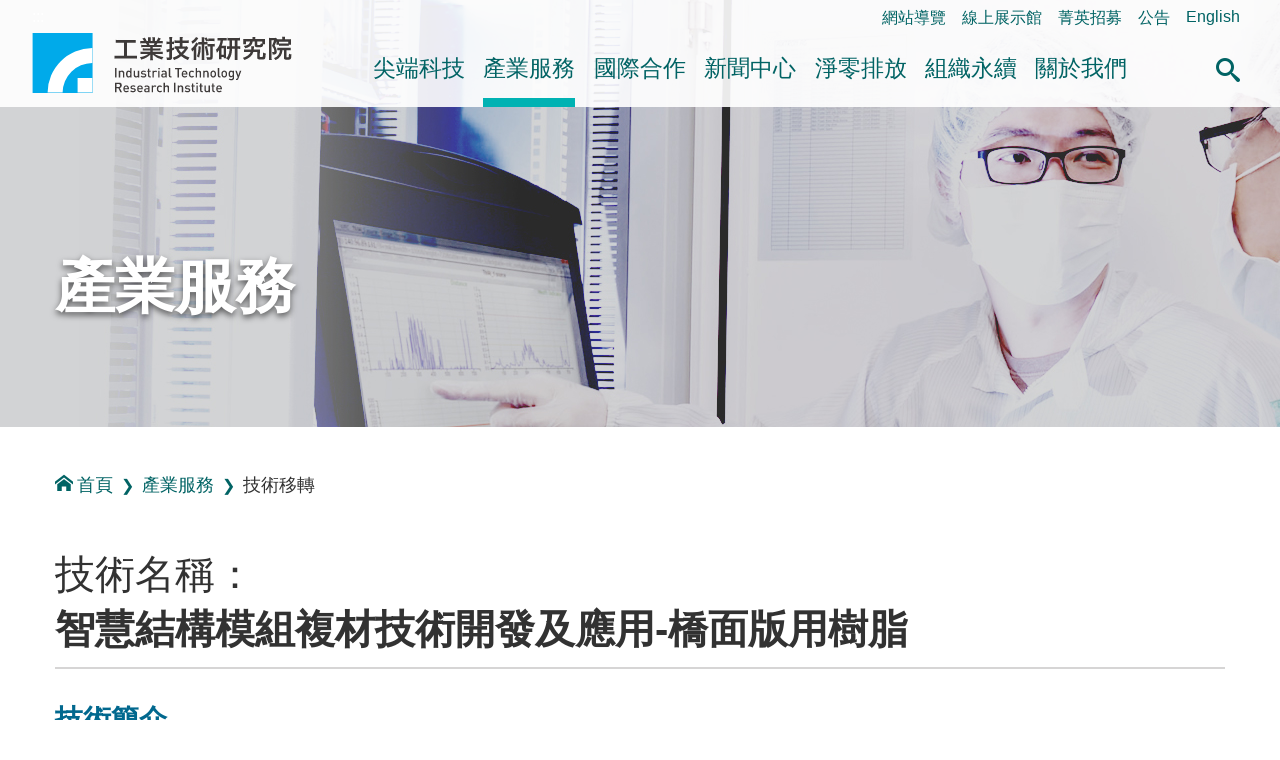

--- FILE ---
content_type: text/html; charset=utf-8
request_url: https://www.itri.org.tw/ListStyle.aspx?DisplayStyle=13_content&SiteID=1&MmmID=1036233405427625204&Trt_idx=2724
body_size: 54415
content:


<!DOCTYPE html>

<html lang="zh-Hant">
<head><title>
	&#26234;&#24935;&#32080;&#27083;&#27169;&#32068;&#35079;&#26448;&#25216;&#34899;&#38283;&#30332;&#21450;&#25033;&#29992;-&#27211;&#38754;&#29256;&#29992;&#27193;&#33026;-&#25216;&#34899;&#31227;&#36681;-&#29986;&#26989;&#26381;&#21209;-工業技術研究院
</title>
<meta http-equiv="Content-Type" content="text/html; charset=utf-8" /><meta id="metaID" http-equiv="X-UA-Compatible" content="IE=edge" /><meta name="viewport" content="width=device-width, initial-scale=1, minimum-scale=1" /><meta property="og:site_name" content="工研院中文版" /><meta id="websiteID" property="og:type" content="website" /><meta http-equiv="Content-Security-Policy" content="upgrade-insecure-requests" /><link rel="icon" type="image/png" href="favicon.ico" /><link rel="stylesheet" type="text/css" href="css/sm-core-css.css" /><link rel="stylesheet" type="text/css" href="css/sm-green.css" /><link rel="stylesheet" type="text/css" href="css/header.css" /><link rel="stylesheet" type="text/css" href="css/sec_main.css" /><link rel="stylesheet" type="text/css" href="css/aboutus.css" /><link rel="stylesheet" type="text/css" href="css/tab.css" /><link rel="stylesheet" type="text/css" href="css/content.css?v4" /><link rel="stylesheet" type="text/css" href="css/audio.css" />
    <script type="text/javascript" src="js/jquery.min.js"></script>
    <script type="text/javascript" src="js/jquery.smartmenus.min.js"></script>
    <script type="text/javascript" src="js/BaseFunction.js"></script>
    <script type="text/javascript" src="js/htmlUtil.js"></script>
    <script src="js/members/commonUtil.js"></script>

    <!--Add By 880346 S-->
    <script type="text/javascript" async="true" defer="true" src="js/js_searchfunc.js"></script>
    <!--Add By 880346 E-->

    <!--cloud-->
    <link rel="stylesheet" href="/css/jqcloud.css" />
    <script src="/js/jqcloud.min.js"></script>
    <!--[if IE]>
    <script type="text/javascript" src="js/html5shiv.min.js"></script>
    <script type="text/javascript" src="js/html5shiv-printshiv.min.js"></script>
  <![endif]-->
    <noscript>
        <p class="info-alert">『您的瀏覽器不支援JavaScript功能，若網頁功能無法正常使用時，請開啟瀏覽器JavaScript狀態』</p>
        <link href="css/noscript.css" rel="stylesheet" />
    </noscript>

<meta name="description" property="og:description" content="" />
<meta name="image" property="og:image" content="https://www.itri.org.tw/" /><link rel="canonical" href="https://www.itri.org.tw/ListStyle.aspx?DisplayStyle=13_content&amp;SiteID=1&amp;MmmID=1036233405427625204&amp;Trt_idx=2724" /></head>


<body class="sec">
    <div id="fb-root"></div>
    <script async defer crossorigin="anonymous" src="https://connect.facebook.net/zh_TW/sdk.js#xfbml=1&version=v4.0"></script>
    <a href="#mainContent" id="jumpTo" title="跳到主要內容區塊" tabindex="1">跳到主要內容區塊</a>
    <header>
        


<div class="function_link">
    <a href="#U" id="AU" name="U" title="右上方功能區塊" accesskey="U">:::</a>
    <ul>
        <li><a href="ListStyle.aspx?DisplayStyle=SiteMap&SiteID=1" title="網站導覽">網站導覽</a></li>
        <li><a href="https://www.itri-showroom.com/" title="另開視窗 線上展示館">線上展示館</a></li>
        <li><a href="ListStyle.aspx?DisplayStyle=05&SiteID=1&MmmID=1307112475533454221" title="菁英招募">菁英招募</a></li>
        <li><a href="ListStyle.aspx?DisplayStyle=12&SiteID=1&MmmID=1036461244216621372" target="_parent" title="公告">公告</a></li>
        
        
        
        
        <li><a href="https://www.itri.org.tw/english/index.aspx" target="_blank" title="另開視窗 開啟英文網">English</a></li>
    </ul>
</div>
<!--end function_link-->

<div class="header flex">
    <h1 class="logo sm lg"><a href="/index.aspx">工業技術研究院</a></h1>
    <nav class="main-nav" role="navigation">
    <!-- Mobile menu toggle button (hamburger/x icon) -->
    <input id="main-menu-state" type="checkbox" />
    <label class="main-menu-btn" for="main-menu-state">
        <span class="main-menu-btn-icon"></span>
        <span class="text">選單按鈕</span>
    </label>
    <!-- Sample menu definition -->
    <ul id="main-menu" class="sm sm-green">
        <li class="has-mega-menu"><a href='ListStyle.aspx?DisplayStyle=01&SiteID=1&MmmID=1220471661407647132' title='&#23574;&#31471;&#31185;&#25216;' target=''>&#23574;&#31471;&#31185;&#25216;</a><ul class="mega-menu"><li><div class="menu_left"><div class="column"> <div class="title">&#23574;&#31471;&#31185;&#25216;</div></div></div><div class="menu_right"><div class="column"><div class="mega-menu-title"><a href='ListStyle.aspx?DisplayStyle=01&SiteID=1&MmmID=1220471661407647132' title='&#26234;&#24935;&#29983;&#27963;' target=''>&#26234;&#24935;&#29983;&#27963;</a></div><ul><li><a href='ListStyle.aspx?DisplayStyle=01&SiteID=1&MmmID=1220471661407647132' title='&#20154;&#27231;&#20114;&#21205;&#33287;&#26381;&#21209;' target=''>&#20154;&#27231;&#20114;&#21205;&#33287;&#26381;&#21209;</a></li>
<li><a href='ListStyle.aspx?DisplayStyle=01&SiteID=1&MmmID=1036233376112763651' title='&#33258;&#20027;&#31227;&#21205;&#31995;&#32113;' target=''>&#33258;&#20027;&#31227;&#21205;&#31995;&#32113;</a></li>
<li><a href='ListStyle.aspx?DisplayStyle=01&SiteID=1&MmmID=1220471661424412226' title='&#26234;&#24935;&#28040;&#36027;&#33287;&#36939;&#31820;&#26381;&#21209;' target=''>&#26234;&#24935;&#28040;&#36027;&#33287;&#36939;&#31820;&#26381;&#21209;</a></li></ul>
<div class="mega-menu-title"><a href='ListStyle.aspx?DisplayStyle=01&SiteID=1&MmmID=1220671723542215626' title='&#26234;&#24935;&#21270;&#33268;&#33021;&#25216;&#34899;' target=''>&#26234;&#24935;&#21270;&#33268;&#33021;&#25216;&#34899;</a></div><ul><li><a href='ListStyle.aspx?DisplayStyle=01&SiteID=1&MmmID=1220671723542215626' title='&#20154;&#24037;&#26234;&#24935;&#33287;&#36039;&#23433;' target=''>&#20154;&#24037;&#26234;&#24935;&#33287;&#36039;&#23433;</a></li>
<li><a href='ListStyle.aspx?DisplayStyle=01&SiteID=1&MmmID=1071732316365755674' title='&#21322;&#23566;&#39636;&#26230;&#29255;' target=''>&#21322;&#23566;&#39636;&#26230;&#29255;</a></li>
<li><a href='ListStyle.aspx?DisplayStyle=01&SiteID=1&MmmID=1071732316442173030' title='&#36890;&#35338;' target=''>&#36890;&#35338;</a></li>
<li><a href='ListStyle.aspx?DisplayStyle=01&SiteID=1&MmmID=1164152504353117356' title='&#26234;&#24935;&#24863;&#28204;' target=''>&#26234;&#24935;&#24863;&#28204;</a></li></ul></div>
<div class="column"><div class="mega-menu-title"><a href='ListStyle.aspx?DisplayStyle=01&SiteID=1&MmmID=1036233376130625427' title='&#20581;&#24247;&#27138;&#27963;' target=''>&#20581;&#24247;&#27138;&#27963;</a></div><ul><li><a href='ListStyle.aspx?DisplayStyle=01&SiteID=1&MmmID=1036233376130625427' title='&#26234;&#24935;&#37291;&#30274;' target=''>&#26234;&#24935;&#37291;&#30274;</a></li>
<li><a href='ListStyle.aspx?DisplayStyle=01&SiteID=1&MmmID=1036233376157517435' title='&#20581;&#24247;&#29031;&#35703;' target=''>&#20581;&#24247;&#29031;&#35703;</a></li></ul></div>
<div class="column"><div class="mega-menu-title"><a href='ListStyle.aspx?DisplayStyle=01&SiteID=1&MmmID=1036233376167172113' title='&#27704;&#32396;&#29872;&#22659;' target=''>&#27704;&#32396;&#29872;&#22659;</a></div><ul><li><a href='ListStyle.aspx?DisplayStyle=01&SiteID=1&MmmID=1036233376167172113' title='&#24490;&#29872;&#32147;&#28639;' target=''>&#24490;&#29872;&#32147;&#28639;</a></li>
<li><a href='ListStyle.aspx?DisplayStyle=01&SiteID=1&MmmID=1220671723431671212' title='&#20302;&#30899;&#35069;&#36896;' target=''>&#20302;&#30899;&#35069;&#36896;</a></li>
<li><a href='ListStyle.aspx?DisplayStyle=01&SiteID=1&MmmID=1036233376244004650' title='&#32160;&#33021;&#31995;&#32113;&#33287;&#29872;&#22659;&#31185;&#25216;' target=''>&#32160;&#33021;&#31995;&#32113;&#33287;&#29872;&#22659;&#31185;&#25216;</a></li></ul></div>
<div class="column"><div class="mega-menu-title"><a href='ListStyle.aspx?DisplayStyle=01&SiteID=1&MmmID=1220237422150543031' title='&#38860;&#24615;&#31038;&#26371;' target=''>&#38860;&#24615;&#31038;&#26371;</a></div><ul><li><a href='ListStyle.aspx?DisplayStyle=01&SiteID=1&MmmID=1220237422150543031' title='&#22522;&#30990;&#35373;&#26045;&#38860;&#24615;' target=''>&#22522;&#30990;&#35373;&#26045;&#38860;&#24615;</a></li>
<li><a href='ListStyle.aspx?DisplayStyle=01&SiteID=1&MmmID=1220237422605107207' title='&#36039;&#28304;&#33021;&#28304;&#38860;&#24615;' target=''>&#36039;&#28304;&#33021;&#28304;&#38860;&#24615;</a></li>
<li><a href='ListStyle.aspx?DisplayStyle=01&SiteID=1&MmmID=1220237422646432531' title='&#29983;&#29986;&#21147;&#38860;&#24615;' target=''>&#29983;&#29986;&#21147;&#38860;&#24615;</a></li></ul></div></div></li></ul></li>
<li class="has-mega-menu"><a href='ListStyle.aspx?DisplayStyle=13&SiteID=1&MmmID=1036233405427625204' title='&#29986;&#26989;&#26381;&#21209;' target='' class=" highlighted">&#29986;&#26989;&#26381;&#21209;</a><ul class="mega-menu"><li><div class="menu_left"><div class="column"> <div class="title">&#29986;&#26989;&#26381;&#21209;</div></div></div><div class="menu_right"><div class="column"><div class="mega-menu-title"><a href='ListStyle.aspx?DisplayStyle=13&SiteID=1&MmmID=1036233405427625204' title='&#25216;&#34899;&#31227;&#36681;' target='' class=" highlighted">&#25216;&#34899;&#31227;&#36681;</a></div>
<div class="mega-menu-title"><a href='ListStyle.aspx?DisplayStyle=01&SiteID=1&MmmID=1162132136253006037' title='&#28136;&#38646;&#25490;&#25918;&#26381;&#21209;' target=''>&#28136;&#38646;&#25490;&#25918;&#26381;&#21209;</a></div><ul><li><a href='ListStyle.aspx?DisplayStyle=01&SiteID=1&MmmID=1162132136253006037' title='&#28136;&#38646;&#25490;&#25918;&#26381;&#21209;' target=''>&#28136;&#38646;&#25490;&#25918;&#26381;&#21209;</a></li></ul>
<div class="mega-menu-title"><a href='ListStyle.aspx?DisplayStyle=14&SiteID=1&MmmID=1036233405457223112' title='&#27298;&#28204;&#26381;&#21209;' target=''>&#27298;&#28204;&#26381;&#21209;</a></div>
<div class="mega-menu-title"><a href='ListStyle.aspx?DisplayStyle=17&SiteID=1&MmmID=1036233406142165560' title='&#29986;&#26989;&#20154;&#25165;&#22521;&#35347;' target=''>&#29986;&#26989;&#20154;&#25165;&#22521;&#35347;</a></div></div>
<div class="column"><div class="mega-menu-title"><a href='ListStyle.aspx?DisplayStyle=15&SiteID=1&MmmID=1036461234426716651' title='&#29986;&#26989;&#36264;&#21218;&#33287;&#24773;&#22577;' target=''>&#29986;&#26989;&#36264;&#21218;&#33287;&#24773;&#22577;</a></div><ul><li><a href='ListStyle.aspx?DisplayStyle=15&SiteID=1&MmmID=1036461234426716651' title='&#29986;&#26989;&#24773;&#22577;&#28966;&#40670;' target=''>&#29986;&#26989;&#24773;&#22577;&#28966;&#40670;</a></li>
<li><a href='ListStyle.aspx?DisplayStyle=16&SiteID=1&MmmID=1036461234717610054' title='&#29986;&#26989;&#36264;&#21218;&#25976;&#25818;' target=''>&#29986;&#26989;&#36264;&#21218;&#25976;&#25818;</a></li></ul>
<div class="mega-menu-title"><a href='ListStyle.aspx?DisplayStyle=20&SiteID=1&MmmID=1036741260767443023' title='&#38283;&#25918;&#23526;&#39511;&#23460;&#33287;&#21109;&#26989;&#32946;&#25104;' target=''>&#38283;&#25918;&#23526;&#39511;&#23460;&#33287;&#21109;&#26989;&#32946;&#25104;</a></div><ul><li><a href='ListStyle.aspx?DisplayStyle=20&SiteID=1&MmmID=1036741260767443023' title='&#38283;&#25918;&#23526;&#39511;&#23460;' target=''>&#38283;&#25918;&#23526;&#39511;&#23460;</a></li>
<li><a href='ListStyle.aspx?DisplayStyle=03&SiteID=1&MmmID=1036741261042234155' title='&#21109;&#26989;&#32946;&#25104;&#20013;&#24515;' target=''>&#21109;&#26989;&#32946;&#25104;&#20013;&#24515;</a></li></ul></div>
<div class="column"><div class="mega-menu-title"><a href='ListStyle.aspx?DisplayStyle=02&SiteID=1&MmmID=1036461235026737435' title='&#26989;&#30028;&#21512;&#20316;' target=''>&#26989;&#30028;&#21512;&#20316;</a></div><ul><li><a href='ListStyle.aspx?DisplayStyle=02&SiteID=1&MmmID=1036461235026737435' title='&#22996;&#35351;&#30740;&#31350;&#21450;&#29986;&#21697;&#38283;&#30332;' target=''>&#22996;&#35351;&#30740;&#31350;&#21450;&#29986;&#21697;&#38283;&#30332;</a></li>
<li><a href='ListStyle.aspx?DisplayStyle=02&SiteID=1&MmmID=1036461235100031417' title='&#30740;&#30332;&#23526;&#39511;&#23460;' target=''>&#30740;&#30332;&#23526;&#39511;&#23460;</a></li>
<li><a href='ListStyle.aspx?DisplayStyle=02&SiteID=1&MmmID=1036461235706027373' title='&#29986;&#26989;&#32879;&#30431;' target=''>&#29986;&#26989;&#32879;&#30431;</a></li></ul>
<div class="mega-menu-title"><a href='ListStyle.aspx?DisplayStyle=20&SiteID=1&MmmID=1036677772233472511' title='&#28961;&#24418;&#36039;&#29986;&#35413;&#20729;' target=''>&#28961;&#24418;&#36039;&#29986;&#35413;&#20729;</a></div></div></div></li></ul></li>
<li class="has-mega-menu"><a href='ListStyle.aspx?DisplayStyle=04&SiteID=1&MmmID=1036233406747565624' title='&#22283;&#38555;&#21512;&#20316;' target=''>&#22283;&#38555;&#21512;&#20316;</a><ul class="mega-menu"><li><div class="menu_left"><div class="column"> <div class="title">&#22283;&#38555;&#21512;&#20316;</div></div></div><div class="menu_right"><div class="column"><div class="mega-menu-title"><a href='ListStyle.aspx?DisplayStyle=04&SiteID=1&MmmID=1036233406747565624' title='&#21512;&#20316;&#26696;&#20363;' target=''>&#21512;&#20316;&#26696;&#20363;</a></div><ul><li><a href='ListStyle.aspx?DisplayStyle=04&SiteID=1&MmmID=1036233406747565624' title='&#23416;&#30740;&#27231;&#27083;' target=''>&#23416;&#30740;&#27231;&#27083;</a></li>
<li><a href='ListStyle.aspx?DisplayStyle=04&SiteID=1&MmmID=1036233406757430274' title='&#22283;&#38555;&#20225;&#26989;' target=''>&#22283;&#38555;&#20225;&#26989;</a></li></ul></div>
<div class="column"><div class="mega-menu-title"><a href='ListStyle.aspx?DisplayStyle=05&SiteID=1&MmmID=1036461264154254513' title='&#21512;&#20316;&#22821;&#20276;' target=''>&#21512;&#20316;&#22821;&#20276;</a></div><ul><li><a href='ListStyle.aspx?DisplayStyle=05&SiteID=1&MmmID=1036461264154254513' title='&#20126;&#27954;' target=''>&#20126;&#27954;</a></li>
<li><a href='ListStyle.aspx?DisplayStyle=05&SiteID=1&MmmID=1036461264166221171' title='&#32654;&#27954;' target=''>&#32654;&#27954;</a></li>
<li><a href='ListStyle.aspx?DisplayStyle=05&SiteID=1&MmmID=1036461264273420723' title='&#27472;&#27954;' target=''>&#27472;&#27954;</a></li>
<li><a href='ListStyle.aspx?DisplayStyle=20&SiteID=1&MmmID=1036461264303735476' title='&#22823;&#27915;&#27954;' target=''>&#22823;&#27915;&#27954;</a></li></ul></div>
<div class="column"><div class="mega-menu-title"><a href='ListStyle.aspx?DisplayStyle=05&SiteID=1&MmmID=1036461236020411264' title='&#20840;&#29699;&#26381;&#21209;&#25818;&#40670;' target=''>&#20840;&#29699;&#26381;&#21209;&#25818;&#40670;</a></div><ul><li><a href='ListStyle.aspx?DisplayStyle=05&SiteID=1&MmmID=1036461236020411264' title='&#22283;&#20839;&#26381;&#21209;&#25818;&#40670;' target=''>&#22283;&#20839;&#26381;&#21209;&#25818;&#40670;</a></li>
<li><a href='ListStyle.aspx?DisplayStyle=05&SiteID=1&MmmID=1036461236030144272' title='&#22283;&#22806;&#26381;&#21209;&#25818;&#40670;' target=''>&#22283;&#22806;&#26381;&#21209;&#25818;&#40670;</a></li></ul></div></div></li></ul></li>
<li class="has-mega-menu"><a href='ListStyle.aspx?DisplayStyle=06&SiteID=1&MmmID=1036276263153520257' title='&#26032;&#32862;&#20013;&#24515;' target=''>&#26032;&#32862;&#20013;&#24515;</a><ul class="mega-menu"><li><div class="menu_left"><div class="column"> <div class="title">&#26032;&#32862;&#20013;&#24515;</div></div></div><div class="menu_right"><div class="column"><div class="mega-menu-title"><a href='ListStyle.aspx?DisplayStyle=06&SiteID=1&MmmID=1036276263153520257' title='&#26032;&#32862;&#23460;' target=''>&#26032;&#32862;&#23460;</a></div><ul><li><a href='ListStyle.aspx?DisplayStyle=06&SiteID=1&MmmID=1036276263153520257' title='&#26368;&#26032;&#26032;&#32862;' target=''>&#26368;&#26032;&#26032;&#32862;</a></li>
<li><a href='ListStyle.aspx?DisplayStyle=06&SiteID=1&MmmID=1125775676601166347' title='&#28548;&#28165;&#35498;&#26126;' target=''>&#28548;&#28165;&#35498;&#26126;</a></li></ul>
<div class="mega-menu-title"><a href='ListStyle.aspx?DisplayStyle=06&SiteID=1&MmmID=1037361433721776651' title='&#27963;&#21205;&#35338;&#24687;' target=''>&#27963;&#21205;&#35338;&#24687;</a></div>
<div class="mega-menu-title"><a href='ListStyle.aspx?DisplayStyle=20&SiteID=1&MmmID=1036461236504741606' title='&#38651;&#23376;&#22577;' target=''>&#38651;&#23376;&#22577;</a></div></div>
<div class="column"><div class="mega-menu-title"><a href='ListStyle.aspx?DisplayStyle=18&SiteID=1&MmmID=1036461236174225047' title='&#20986;&#29256;&#21697;' target=''>&#20986;&#29256;&#21697;</a></div><ul><li><a href='ListStyle.aspx?DisplayStyle=18&SiteID=1&MmmID=1036461236174225047' title='&#24037;&#26989;&#25216;&#34899;&#30740;&#31350;&#38498;&#24180;&#22577;' target=''>&#24037;&#26989;&#25216;&#34899;&#30740;&#31350;&#38498;&#24180;&#22577;</a></li>
<li><a href='ListStyle.aspx?DisplayStyle=18&SiteID=1&MmmID=1036461246000713111' title='&#24037;&#26989;&#25216;&#34899;&#30740;&#31350;&#38498;&#31777;&#20171;' target=''>&#24037;&#26989;&#25216;&#34899;&#30740;&#31350;&#38498;&#31777;&#20171;</a></li>
<li><a href='ListStyle.aspx?DisplayStyle=18&SiteID=1&MmmID=1036452026061075714' title='&#24037;&#26989;&#25216;&#34899;&#33287;&#36039;&#35338;&#26376;&#21002;' target=''>&#24037;&#26989;&#25216;&#34899;&#33287;&#36039;&#35338;&#26376;&#21002;</a></li>
<li><a href='ListStyle.aspx?DisplayStyle=18&SiteID=1&MmmID=1036452025756363357' title='&#27231;&#26800;&#24037;&#26989;&#38620;&#35468;' target=''>&#27231;&#26800;&#24037;&#26989;&#38620;&#35468;</a></li>
<li><a href='ListStyle.aspx?DisplayStyle=18&SiteID=1&MmmID=1036452026017131620' title='&#24037;&#26989;&#26448;&#26009;&#38620;&#35468; ' target=''>&#24037;&#26989;&#26448;&#26009;&#38620;&#35468; </a></li>
<li><a href='ListStyle.aspx?DisplayStyle=18&SiteID=1&MmmID=1036452026006746322' title='&#38651;&#33126;&#33287;&#36890;&#35338;' target=''>&#38651;&#33126;&#33287;&#36890;&#35338;</a></li>
<li><a href='ListStyle.aspx?DisplayStyle=18&SiteID=1&MmmID=1254536553446732606' title='&#27704;&#32396;&#22577;&#21578;&#26360;' target=''>&#27704;&#32396;&#22577;&#21578;&#26360;</a></li>
<li><a href='ListStyle.aspx?DisplayStyle=20&SiteID=1&MmmID=1254536553624761404' title='&#20844;&#30410;&#25163;&#20874;' target=''>&#20844;&#30410;&#25163;&#20874;</a></li></ul></div>
<div class="column"><div class="mega-menu-title"><a href='ListStyle.aspx?DisplayStyle=04&SiteID=1&MmmID=1036276261006777130' title='&#31934;&#24425;&#24433;&#38899;' target=''>&#31934;&#24425;&#24433;&#38899;</a></div><ul><li><a href='ListStyle.aspx?DisplayStyle=04&SiteID=1&MmmID=1036276261006777130' title='&#26234;&#24935;&#29983;&#27963;' target=''>&#26234;&#24935;&#29983;&#27963;</a></li>
<li><a href='ListStyle.aspx?DisplayStyle=04&SiteID=1&MmmID=1036276261016573377' title='&#20581;&#24247;&#27138;&#27963;' target=''>&#20581;&#24247;&#27138;&#27963;</a></li>
<li><a href='ListStyle.aspx?DisplayStyle=04&SiteID=1&MmmID=1036276261030451724' title='&#27704;&#32396;&#29872;&#22659;' target=''>&#27704;&#32396;&#29872;&#22659;</a></li>
<li><a href='ListStyle.aspx?DisplayStyle=04&SiteID=1&MmmID=1127554704742226474' title='&#31185;&#25216;&#21738;&#35041;&#36259;' target=''>&#31185;&#25216;&#21738;&#35041;&#36259;</a></li>
<li><a href='ListStyle.aspx?DisplayStyle=04&SiteID=1&MmmID=1164355506526206143' title='&#19968;&#36215;&#25769;&#31185;&#25216;' target=''>&#19968;&#36215;&#25769;&#31185;&#25216;</a></li>
<li><a href='ListStyle.aspx?DisplayStyle=04&SiteID=1&MmmID=1161722673125527636' title='&#28136;&#38646;&#27704;&#32396;&#26032;&#29983;&#27963;' target=''>&#28136;&#38646;&#27704;&#32396;&#26032;&#29983;&#27963;</a></li>
<li><a href='ListStyle.aspx?DisplayStyle=04&SiteID=1&MmmID=1036233415135705271' title='&#20854;&#20182;' target=''>&#20854;&#20182;</a></li></ul>
<div class="mega-menu-title"><a href='ListStyle.aspx?DisplayStyle=22&SiteID=1&MmmID=1126445272415215607' title='Podcast' target=''>Podcast</a></div></div></div></li></ul></li>
<li class="has-mega-menu"><a href='ListStyle.aspx?DisplayStyle=26&SiteID=1&MmmID=1163726127431613005' title='&#28136;&#38646;&#25490;&#25918;' target=''>&#28136;&#38646;&#25490;&#25918;</a><ul class="mega-menu"><li><div class="menu_left"><div class="column"> <div class="title">&#28136;&#38646;&#25490;&#25918;</div></div></div><div class="menu_right"><div class="column"><div class="mega-menu-title"><a href='ListStyle.aspx?DisplayStyle=26&SiteID=1&MmmID=1163726127431613005' title='&#28136;&#38646;&#26032;&#30693;' target=''>&#28136;&#38646;&#26032;&#30693;</a></div><ul><li><a href='ListStyle.aspx?DisplayStyle=26&SiteID=1&MmmID=1163726127431613005' title='&#25919;&#31574;&#27861;&#35215;' target=''>&#25919;&#31574;&#27861;&#35215;</a></li>
<li><a href='ListStyle.aspx?DisplayStyle=05&SiteID=1&MmmID=1164552551034266046' title='&#28136;&#38646;&#32879;&#30431;' target=''>&#28136;&#38646;&#32879;&#30431;</a></li>
<li><a href='ListStyle.aspx?DisplayStyle=25&SiteID=1&MmmID=1164121731647300401' title='&#28136;&#38646;&#36264;&#21218;' target=''>&#28136;&#38646;&#36264;&#21218;</a></li>
<li><a href='ListStyle.aspx?DisplayStyle=26&SiteID=1&MmmID=1164121731675134073' title='&#28136;&#38646;&#26696;&#20363;' target=''>&#28136;&#38646;&#26696;&#20363;</a></li></ul>
<div class="mega-menu-title"><a href='ListStyle.aspx?DisplayStyle=20&SiteID=1&MmmID=1216705037317600401' title='&#35542;&#22727;&#31777;&#22577;' target=''>&#35542;&#22727;&#31777;&#22577;</a></div></div>
<div class="column"><div class="mega-menu-title"><a href='ListStyle.aspx?DisplayStyle=05&SiteID=1&MmmID=1164144620406753564' title='&#28136;&#38646;&#26381;&#21209;' target=''>&#28136;&#38646;&#26381;&#21209;</a></div><ul><li><a href='ListStyle.aspx?DisplayStyle=05&SiteID=1&MmmID=1164144620406753564' title='&#20225;&#26989;&#28136;&#38646;&#26041;&#26696;&#26381;&#21209;' target=''>&#20225;&#26989;&#28136;&#38646;&#26041;&#26696;&#26381;&#21209;</a></li>
<li><a href='ListStyle.aspx?DisplayStyle=05&SiteID=1&MmmID=1163726127545477703' title='&#30899;&#30436;&#26597;&#33287;&#30899;&#36275;&#36321;' target=''>&#30899;&#30436;&#26597;&#33287;&#30899;&#36275;&#36321;</a></li>
<li><a href='ListStyle.aspx?DisplayStyle=05&SiteID=1&MmmID=1163726127651626676' title='&#30899;&#26597;&#35657;' target=''>&#30899;&#26597;&#35657;</a></li>
<li><a href='ListStyle.aspx?DisplayStyle=24&SiteID=1&MmmID=1162130611512704224' title='&#28136;&#38646;&#27704;&#32396;&#23416;&#26657;' target=''>&#28136;&#38646;&#27704;&#32396;&#23416;&#26657;</a></li>
<li><a href='ListStyle.aspx?DisplayStyle=05&SiteID=1&MmmID=1164121735362566062' title='&#26234;&#27402;&#27861;&#21209;' target=''>&#26234;&#27402;&#27861;&#21209;</a></li>
<li><a href='ListStyle.aspx?DisplayStyle=23&SiteID=1&MmmID=1164121735352636141' title='&#28136;&#38646;&#27704;&#32396;&#23565;&#31574;&#33287;&#21830;&#27231;' target=''>&#28136;&#38646;&#27704;&#32396;&#23565;&#31574;&#33287;&#21830;&#27231;</a></li></ul></div>
<div class="column"><div class="mega-menu-title"><a href='ListStyle.aspx?DisplayStyle=01&SiteID=1&MmmID=1162127241645721235' title='&#28136;&#38646;&#25216;&#34899;' target=''>&#28136;&#38646;&#25216;&#34899;</a></div><ul><li><a href='ListStyle.aspx?DisplayStyle=01&SiteID=1&MmmID=1162127241645721235' title='&#38656;&#27714;&#20351;&#29992;' target=''>&#38656;&#27714;&#20351;&#29992;</a></li>
<li><a href='ListStyle.aspx?DisplayStyle=01&SiteID=1&MmmID=1162127241662511173' title='&#20302;&#30899;&#35069;&#36896;' target=''>&#20302;&#30899;&#35069;&#36896;</a></li>
<li><a href='ListStyle.aspx?DisplayStyle=01&SiteID=1&MmmID=1162127241653213770' title='&#33021;&#28304;&#20379;&#32102;' target=''>&#33021;&#28304;&#20379;&#32102;</a></li>
<li><a href='ListStyle.aspx?DisplayStyle=01&SiteID=1&MmmID=1162127241711441152' title='&#29872;&#22659;&#27704;&#32396;' target=''>&#29872;&#22659;&#27704;&#32396;</a></li></ul></div>
<div class="column"><div class="mega-menu-title"><a href='ListStyle.aspx?DisplayStyle=04&SiteID=1&MmmID=1164126144720047012' title='&#24433;&#38899;&#23560;&#21312;' target=''>&#24433;&#38899;&#23560;&#21312;</a></div><ul><li><a href='ListStyle.aspx?DisplayStyle=04&SiteID=1&MmmID=1164126144720047012' title='&#28187;&#30899;&#25216;&#34899;' target=''>&#28187;&#30899;&#25216;&#34899;</a></li>
<li><a href='ListStyle.aspx?DisplayStyle=04&SiteID=1&MmmID=1164126144735260001' title='&#20154;&#25165;&#22521;&#32946;' target=''>&#20154;&#25165;&#22521;&#32946;</a></li>
<li><a href='ListStyle.aspx?DisplayStyle=04&SiteID=1&MmmID=1164126144765520321' title='&#28187;&#30899;&#26032;&#30693;' target=''>&#28187;&#30899;&#26032;&#30693;</a></li></ul>
<div class="mega-menu-title"><a href='BusinessNegotiation.aspx?DisplayStyle=99&SiteID=1&MmmID=1217346472410014341' title='&#26989;&#21209;&#27965;&#35426;' target=''>&#26989;&#21209;&#27965;&#35426;</a></div>
<div class="mega-menu-title"><a href='maintenance.aspx?DisplayStyle=98&SiteID=1&MmmID=1217370122045450310' title='&#28136;&#38646;&#26371;&#21729;&#20013;&#24515;' target=''>&#28136;&#38646;&#26371;&#21729;&#20013;&#24515;</a></div></div></div></li></ul></li>
<li class="has-mega-menu"><a href="javascript:void(0);" title='&#32068;&#32340;&#27704;&#32396;'>&#32068;&#32340;&#27704;&#32396;</a><ul class="mega-menu"><li><div class="menu_left"><div class="column"> <div class="title">&#32068;&#32340;&#27704;&#32396;</div></div></div><div class="menu_right"><div class="column"><div class="mega-menu-title"><a href='https://itrisdgs.itri.org.tw/chi/index' title='&#32068;&#32340;&#27704;&#32396;&#32178;(開新視窗)' target='_blank'>&#32068;&#32340;&#27704;&#32396;&#32178;</a></div></div>
<div class="column"><div class="mega-menu-title"><a href='ListStyle.aspx?DisplayStyle=20&SiteID=1&MmmID=1254536556250062674' title='&#25972;&#21512;&#31649;&#29702;&#25919;&#31574;' target=''>&#25972;&#21512;&#31649;&#29702;&#25919;&#31574;</a></div></div>
<div class="column"><div class="mega-menu-title"><a href='https://www.itri.org.tw/ListStyle.aspx?DisplayStyle=05&SiteID=1&MmmID=1036234671344040362' title='&#31038;&#26371;&#20844;&#30410;' target=''>&#31038;&#26371;&#20844;&#30410;</a></div></div></div></li></ul></li>
<li class="has-mega-menu"><a href='ListStyle.aspx?DisplayStyle=05&SiteID=1&MmmID=1036233406503070534' title='&#38364;&#26044;&#25105;&#20497;' target=''>&#38364;&#26044;&#25105;&#20497;</a><ul class="mega-menu"><li><div class="menu_left"><div class="column"> <div class="title">&#38364;&#26044;&#25105;&#20497;</div></div></div><div class="menu_right"><div class="column"><div class="mega-menu-title"><a href='ListStyle.aspx?DisplayStyle=05&SiteID=1&MmmID=1036233406503070534' title='&#24037;&#30740;&#38498;&#31777;&#20171;' target=''>&#24037;&#30740;&#38498;&#31777;&#20171;</a></div><ul><li><a href='ListStyle.aspx?DisplayStyle=05&SiteID=1&MmmID=1036233406503070534' title='&#31777;&#20171;' target=''>&#31777;&#20171;</a></li>
<li><a href='ListStyle.aspx?DisplayStyle=21&SiteID=1&MmmID=1073041761577765124' title='&#27511;&#20219;&#33891;&#20107;&#38263;' target=''>&#27511;&#20219;&#33891;&#20107;&#38263;</a></li>
<li><a href='ListStyle.aspx?DisplayStyle=21&SiteID=1&MmmID=1073007573616144203' title='&#27511;&#20219;&#38498;&#38263;' target=''>&#27511;&#20219;&#38498;&#38263;</a></li></ul>
<div class="mega-menu-title"><a href='ListStyle.aspx?DisplayStyle=07&SiteID=1&MmmID=1036233406511370353' title='&#33891;&#30435;&#20107;&#26371;' target=''>&#33891;&#30435;&#20107;&#26371;</a></div>
<div class="mega-menu-title"><a href='ListStyle.aspx?DisplayStyle=08&SiteID=1&MmmID=1036233406517556313' title='&#32147;&#29151;&#22296;&#38538;&#20171;&#32057;' target=''>&#32147;&#29151;&#22296;&#38538;&#20171;&#32057;</a></div></div>
<div class="column"><div class="mega-menu-title"><a href='ListStyle.aspx?DisplayStyle=09&SiteID=1&MmmID=1036234671167627651' title='&#24037;&#30740;&#38498;&#38498;&#22763;' target=''>&#24037;&#30740;&#38498;&#38498;&#22763;</a></div><ul><li><a href='ListStyle.aspx?DisplayStyle=09&SiteID=1&MmmID=1036234671167627651' title='&#38498;&#22763;&#31777;&#20171;' target=''>&#38498;&#22763;&#31777;&#20171;</a></li>
<li><a href='ListStyle.aspx?DisplayStyle=10&SiteID=1&MmmID=1036234671176306267' title='&#38498;&#22763;&#25480;&#35657;' target=''>&#38498;&#22763;&#25480;&#35657;</a></li>
<li><a href='ListStyle.aspx?DisplayStyle=10&SiteID=1&MmmID=1036234671232642073' title='&#38498;&#22763;&#26371;&#35696;' target=''>&#38498;&#22763;&#26371;&#35696;</a></li></ul></div>
<div class="column"><div class="mega-menu-title"><a href='ListStyle.aspx?DisplayStyle=19&SiteID=1&MmmID=1036261176767170542' title='&#29554;&#29518;&#27054;&#32768;' target=''>&#29554;&#29518;&#27054;&#32768;</a></div>
<div class="mega-menu-title"><a href='ListStyle.aspx?DisplayStyle=20&SiteID=1&MmmID=1073506342667552677' title='&#35488;&#20449;&#32147;&#29151;' target=''>&#35488;&#20449;&#32147;&#29151;</a></div></div></div></li></ul></li>

    </ul>
    <script type="text/javascript" src="js/jquery.smartmenus-plus.js"></script>
</nav>
    <!--search-->
    <div class="headbar_search"><a href="#" title="搜尋" accesskey="S"><i class="icon-search color"></i><span>搜尋</span></a></div>
    <div class="search_block">
        <div class="search_form">
            <label for="Searchkeyword" class="input-label" style="display:none;">輸入關鍵字</label>
            <input type="text" id="Searchkeyword" name="Searchkeyword" placeholder="輸入關鍵字" value="" title="輸入關鍵字：關鍵字搜尋" onfocus="this.placeholder=''" onblur="this.placeholder='Type'" onkeypress="return SearchSubmitEnter(event)">
            <button type="button" title="送出" value="送出" onclick="DoSearch()"><i class="icon-search color"></i><span>送出</span></button>
        </div><!--search_form-->
        <div class="hot_keyword" style="display:none">
            <div class="hot_label">熱門搜尋：</div>
            <div class="result" id="hot_queries"></div>
        </div><!--search_hot-->
    </div><!--search-->
    <div class="headbar_search_close"><a href="#" title="關閉視窗"><i class="icon-search color search_close"></i><span>關閉視窗</span></a></div>
</div><!--end flex-->

<script type="module" src="/js/members/logout.js"></script>
<script type="module" src="/js/members/community.js?v=2023062703"></script>


        
    </header>
    <form method="post" action="./ListStyle.aspx?DisplayStyle=13_content&amp;SiteID=1&amp;MmmID=1036233405427625204&amp;Trt_idx=2724" id="form1">
<div class="aspNetHidden">
<input type="hidden" name="__VIEWSTATE" id="__VIEWSTATE" value="3FsnLDMC5DBQ8otlokX7k3/Nn8mMGpXk2UPCUmIJXyTnMA/Vp6MeUXXG9sRDJEhK/gDx8jgTVl6Gziy8pL696wu9/dsQm1eISOj7EtgPAJL1qtz6+TGgHuG3h/xE5FRI5utAiZXPqmMIEsYIvGTg6C47HTXY79jk+gLKIpbrimeMDUxcx5wQE1PuY46Gd+3SLD0EordKKrFMC/Z+uIR4+TAOWJcGI+q9w6TlhGA+tHGR+jH1fB5/1yGMIXlNY2+1tWcPiIjThJea+s2JiODL2ME9QeXmlYH7zEjitR6ChnQ2GG7JnwbzBH3VKhF2sl1U+9R1VNzdOjG69y9Mi/rHNq69yS7JyzY+DCpraOkVzzf/DMalyuhGZ1UnXLXoCc1T/kLvVAcQ4kHwSLNCk2StZ732KEkGZUpAHkOOSJA0HiQXFpfTFZb2AQJldY26bsR9nCtf4ayOcQV8M1yL5SqGwdsUCDzU1aILbtXb+8BVjNWdP5vK8KM0hhJl8P5STYMtvLtl43M6bxrnzcuqYVL1a2/LQmWuXDq3kUAo/XfvLHX+r3xZy7iE2E0zkzRjirr5WByn645mWVI1L/gnBT8AzPs4TqxUgvaKTn0ZM3pwBUhZSNZmRFCxuqhHQSbiugwYpBgTozjPpEIkvyJRVv3iu2Jjho5dFEiPCZ+Kga/JRUVUhAsGrIRuo5bXTKQ8gn37sU+AR9HYouS861bIcTrQQyF+TbUI1F4jjWzPymAzGeQ87Lm2fLvclf+x+VB7wmLARvLeqwtxDAY2ZohclPtxGwL8xXXxT/E2oy7y+S6mGS8COw2S1lCqhxHNbOwICrpCou1UPPfR5CaZjYl6uNtGHXUgzw1VNtzL0SIklodg2ZTqqy3YvQrf+4TJgYZ66UBm4k0qsWdt9usruNCaloH+1DAns2mym7avItDg8EF6ktj/hdKG35KVi1X5xPVo4D6VTypFDGD6ufXxtIJ4ehJL0MGnYHWyMWzqqe+8m+HYZLR1P23zFd34OpmynS8GsvxnDZ/0fQpuqTmpKj9xnC2fJ9jAP3gqWsiRgwcpE8yHIFAabUF+JL7sjSKqJXDCHohQGLRNEvDSuoahTwVnXC99ImKevvr7VHr28WaZojDAaS8qoyqqcA/p6eHv6XQbWpAZjlKWMnZQUWo16homGNXed3hjEUKV55Fotcwb/EbCYSWS6t4mKF/[base64]/[base64]/P4RPhFyhzmOxGF+LASodpp/q9bsLiV2eCuy3ed6rFhd15u3pRbQwfLUkQdb509LfPaZnLmDukLIWVdgNXGu/eSOqDOBNjjQOT6dFrLNgT4o+JAghpq4lUHkrmxzFyo/+0qz8WLXHXhE0WHkkWKeEqNFD5TsbaNxrorylVW6w8pMMCb8q4c/Z7xTNCPuTY2pl4qEWIrRjD7Suq+0w0dH8pWxdccx/Mb3I4X+Pk426oC4QmyKbRh8Ru/52lU0Bf/2Xg5nxzHjOH5/yuC011V7SWpd1hKG8fEaTSedXOGW64NrgclUSx+x/pajywvNpe79aUvDbiypeatYva/aE1d10l9s9hW8GIr/gz+nme0VV4tE34BzQbW3eZFqUDk4W9mGn1nVoAA3ryM6S/2FWObNnxzBalYc8njmmmURSLSUAjc542r6F14dtDUfJgShOees6sVg3jSyrUkdLWdr+GZpI3Y5HBjakpThRGoyqGgv/hScNBcwjozUoHiOv6FP5t1/7I1sdSBLHmr100XMbYuO0KiVbar4JY66KLeXx8+YutYw4ZYz6YuD72VdaFApHURfC2SgJHwroY6PZdkA06NkZKWkGA/MlQEAotE5SFTNNCcypnL+6lt9LPG7uZYz3opwi5dx3W8oBM3mLyweBJCI86o19iL94cwt/BphxpdXHcHmUpb9gostVVKzMSJwSk8GIaJrSkL8QCMwaxQ0yUhX5T1OSAVXKxxyHigc0KI1oenxzY9+QoVP/kMgdsefdEDOmP3oXyge+dj6EZglUZjYBnnF27//1q0isSztYosOTGhDFRmAIJT7Mh6E9EmhOzSiQzRuAn+YiY/m0cpvBWx0r4azCqJZOU+64L9quSqk4RTz36VS1ncZ5BBYR8v3oC5tiFe8tLdqeRZ/VHKsCv8omNzt9IkgjmIXqlpUAON0ho5lDivjUvUEq+sOLArqQ/VyjveJUwYjpyFuwHzCAzqc3JrxHWu6NSezUndlF4xPMDTWOuhiGhCOlsmZic8FbKf1AEOLQMFtG7QNoJpt4s/OjL7M1QAnV67UjcAI0LX3BUJNOye3CuRRoIv5JvvW9KR6CHisVOQcPSDZ7pDUiAyfFXNEHniWBiD1whhleYUNjbIuwcHcPpNdpbyR13fz8C4DwyrfWUUVzFS59qSNql77WXuk5zd7OeBSL76MlIb/U9rh7wbx9qzTif5jqm31y+X5jbUmjKWYHSjpY91YDiIttbOcDyRXpS/4i0tcVCpM8j3RCwNH6YUWZQ3Y/AZEcebh3REWn/1T7RpQp47xJi9aIFY5bAJ+MIV+gm/DliOb1YKMV5Ouuj8nkBBcmYOuAv4ZFri4rfkEGgLJ3R0C1TZl1/BxUPyUSEfGaDZhzW2f3ShCUniENoGmHIAMgJte/VZIoBsCDkeSxbmDERu44GvpHPnQ/[base64]/[base64]/E60P1/8zphJLMX+mzJPbo/tPbmBlnDV6QfzuLewfrdxqG8sB2C8DcSLWvPH+8sydiaV1d0RFWv71CFK9iUjwD3/DbRsiyxdtc+PuNdmrtrbU7guCwJ4qEAsJDltXjCR6sARY5ZK7MFoXIAIiWJ9vgILPVRSRg22F/2YH4YqdK0o7bJbBZmCZhw7r3f2t4JHEyh+FkHfe1a/95ME8S7Z0RZexMs61ydIeZ0TNMjHAxtPSJhqW/8h453ATBRx63aQ87l6ZGoWEZ46v6X5gIEJX5EFG6PEcfvXzro42oS1EzO+NiykbexuX/5v7p0zNOqvw6kE92IhmVfSz7gdMz/3MBXdBm3Gzbv6I73rdQ7qCZtc+nmtOVIFYWQMcmkxsg9JnHBM3D8vL8a1VfZniePH5p7N6hg3Bp/ditgZ4iJRv0FfO3cOafdCti7ZF8snN3ZBNCFw8j29kvrZN59alKRLGXdOKor1nFOG0qB3yJyE9uAffqSdSDKpM2wX06fGJk4+NMycZKdjx8/F9B/0gKUZYxK7+rjxszQtlY5aaTR0y77qRfah4otoY7ockxAHDP6eElgEr4M/IlqzQInCTIzZBgXBwLN62IsROVIOUO9d5rXCX2GzQEp7SI/AtOc5qwQ1mBBWENiaTgP1Fy6+i0gA/rgoN/2ldBmwYe98uBQ1UT8nm2L14Ry27Py4F8svYDLBw5nYga9IeDyfstBg/k0WH9ZZ4/tF4z6z/0In2TNlZhPKyCsnG0wOkml+k+6UTT0XU0lsJa2mKzUm10GLLuWbV+3RskhvVbULrneMolUpzew02a/5rLdUIBmmAXqJQ3MepaSlv8VoghZQzMitwIy0zcQ1yP8wATmsiQJLxYhtVx2UiUpf3gpLBQEQ09uTk2OCC5fy92mOZn09qn7hS/SH+9g3R++KhVKQYeMUMVJeqeGyBCqIwRbvxnmPVIZrp+s8az+E8/uyj7VwbbKi0bloyio/BsPbg9LIw6DEnuRilx2yTHjjo+U7ayJ/SNsUIaGLUomVPRBKwd6/o6ZG4UIsRtvwdWrKaDr/3aoWXwBEQqd0AuYK9HP+bnmjx8SbBO/bBPdPiWuhKJpWBddfOGBNiBIbvAG882d4ePICZXoqQg9H5cDT/FYYlmMOAmGpMx4FTgvDVbRuu6hBivcNlews+0DoFlOCnagA9OVWLtOBOO/gJXG4qf9b7Nd3mPLfe0DcCmEtJe+Hzupb9a9RezLW3eTWcw3MbcnIyCsODw23x9KJmXiC2KQOSWzRvTmjXXFySs/NC8JO+3wpM3qACG0/3EqBm4x1Q9mYOuN/GoOFvJEpMtYeUCypV6hWqBOZw88Pxw0qVgFO/d0cxahOE+p9cSOnNRQVPUNVCDRRGePN01fJFv5XZRd+YhA4muQMAcgaTTXM2DI0AoWMclI7uiDpZ7GMEkIYKBIomjEKJWO1T6Ht2ePr9nrCi3CgfL/TZmcaAY61i7w4xyFJo9yBzqPqW6D093tEEdbdJivSYJNSq5Yhy1Yp+j/[base64]//3OPfwyvF5uwOo9jnNkt7bGkN7Le3SW2PQCf5Dap6WKPXfrYqicMGisDxmsfSdTmLUCs0Ug9GTZ2JofGK9F/u+biqtFq2emyIssktF4QJja8ywXCR+cc08k2jwaUFBxmfRL19v6ISMr3DrIRUGIypzdv3Pewzx+7JYLemQPscIvvCY8XWwTakIgtSkIVRofsacZP1W6fHiPkbaKz8XIChM8bwXssiqyC9FxMbdOu5322WlLOUpXYcqmJXZ1TD8NgtJq2ZdphyjdaSWCC28s/2AxTsYxnptjc2ypqHiSE5LLhNbXhdLCp71WhExqV6e+B5wyu/xEg04u6LZnsMwDfCzGwdztDfx9WV1HhnqqWWdvt2x79VfB0m/1XO11CZsS3QvlSWM5/KQyj+a+kD4o6nAHy/qxiSkJfUJUArPnP9sP7PxHRZLvWJ/5ZKzAvwqSSgDiN3e5DpRfhsL2q+lX0Oy0Wx2wbwAoarVJdLVC4Z71efdA05/Hm2RVqEqQb2nJB0yer+Aa1iOVip/6rN5bD9pK1yc/qHhUt05yOdiGVcIytUzIO6sGS7h5SJhg8vbs7/ghvSyo/atMwY7dgoXO1JP9FxGr3DtRpGBdGrvds8XKP5Jv6g397FqAdKUNpyhxNcJ+yDvezV4cY2Jd2xSpmKX8Ds0SlDPc2LKuEoC8qioYFd6fXar+Ujr1ok7dBGBkKVXiuSpNQ5QrMnCxCpeSAFirLuaDlQnAUIjl3hOMZv+IlXRRk1mttgKbPOsAvQZKS5M4bob/5k5uvU//vnGtON92n7dm5eVe7VVcIxqfvkQAHDfDZvyHJ5Yo3CNb3rW9IDi4E25M0NMo+0/jpRDhip4pmdGCZKMIUffztZqqB/1BBRIfdd5O8fsbbjmUUYSwFqy8F2FXrMxlNtSVEswXnI+4kqTonn3f7a2Jed6i9T78Q0d6u7Z3c3Dvj2gP9Flnf4ZdmnOgI7fMPGOZss/Bw9/[base64]/uGEhUCoFr6aCHDA3tjwj9UoT/AY8KRDOxAlZsBqgg/iVYm3k/zFRFoyk5njUgv0VnBKPDjUS8ThPA8voOcDx0hkUWzvGkDatjWaDnngxM4OsTS19vx/+5NPr1p+5jpRKe5mu2Cqdc/KmBg+i0cEcuJ0qyd6PPXNI//+gwleyHmmh19T5fPG6x+pEkrSLjemZkUHEfi5soKwMu9tKCm9tt0AfWmLVj5MHIdh3gwYcOEGn1ffdIl+q9H9jUZhbs73aMRJz5Er4DNhnYTIflECswH3PK/eiDYJx0EOfAnHsvd/TRHlh94dsGplOSrtJyArZKrqhvLQUAST0RZSfA3NWgEX+t3/1XZ02Nr9ecoAdotn9pvZ8LKTEPqagjkfNZGDA3cPCzHU0OsikmXy3pzPgOTt6igpofFrUyvaJuqNbtFybxPJDsssYzBsS9wR0hqOyosLAWkn76m+Dx2pO+P72Dnw5uK5xsqydRGoSWp73cjjFlc+tmy4T/54tuO+i5YoD5EHjEtvXBIJrfTLZ6Jeiw3fyku7Dop70SUpXxamt+bYrMek4F6InBtQJAJfY4C0XcEGhaPeDxLkWmJwceVv7rWMwEEaPhE7u+sJPauCdx0mHrOGSPf2nzSYYUAwOGMilturC0/u6O5VYjkHikwUXgDJfvBFRdEwC8VFXm+Vw7eJnypt2dyi76iY9bhEJB2vrAIsw0uP0Bxfdgsl4RnXTL3qav4Iaw3/az60+vIz8W0ZvsAIcYlVeZ77oaW5PSEni6VMlvhJcXv+zQvCqKiP3j2WS5AfihA8FHym9vwLiVzkd3YktCNxtQoK924sd+mmtwN9XlTwwYPj8qP1zqCLOvOQ1ZVPAeM9QmorNfDM8E0KX/YDaK/CO+f2IvIkRrQX5wKMNOL3WXoVYbyrk5EY2CGgZZx8c7LhTb6c2/ufV9iPH2nVN5TaS0WRd3rs+diRAgnKNupkaaErCAt6KziMn7IHPuLgpj5pkijyS05NgZRw0TmKfjgLiojsFgzx60Xk4AY+6RAUd/TEtwVwsCENZDtB1HY7H9CF/3xDjdu0v03uBwCAK2wk9Gipqc3yqY3x5wbzubRrySjzXsLno8xrfLmeHnq2l4qNLouoc3XIjT4KKUElmAMaDff3Ddi130+VZyZHP+jBOOP5PMP9Q9e63+xKt8Y82vTkrTR1I4vreO5JVD+C3Is+2eu2F3qh08MtUDqrGklbK3CUJrOP/Cr4LWN6jIj0KzT6/Lh7NxOND+hMq/ibq2i4xzXV1dIVq9FEta6ykJCGKugtiGEs02anwu4Qof+22z5y7odB/WaR2qRvJW+eOePI2eOxsTrmFKqDz52JIbvuo9+0ER79JWI2r9hyGKofiNzzsZJ/TZPAiDsr0brKRnbCDiztxOY9/kLaJn3HD2GTxAXyKVCr/2KwkFey7I4ke3h6z7JBFYo9hu6mL1x8y18JtQe40w7k7/1V4UHD3vIPp6LBneg+Cv14vAerH+lHGu3Nvchd0I8baeLxRSy8NteOKWu68xN/Fo+6Cgf//iGaNX8TLVm8DxzWbunK0p+NfvEqJaZ58500/+H8VUU6diUrzBJXqBbOgfKAmupbTHjHTZDn6rLKiK6HMlyFNfRVxmirl/iwkHH1g7tQI8t10B2nX+gXMPkHXTHkTjRt62Vc1cFy4sllhpuQOs/HRvxJZXOhrxQYfiw6selDCbIJNqT9a2QqDPbbHQzs/zeMKVsuunHIVAsWyj+8vATB0cak2eKeYg3ms+GLUUNMBL19A9LKfxYhNa4xU0ewqTcROZPyPBnDVnH4PF6c3uZ2F3t0MAM+UOk4lMzMkZW9nYQGwtAuPzUZR3ju0AFtUS9kYLjVUd1l8hhNhfavM2dpMqgW+/Z5nMiGd+rB4+BQQIFs0FoA5dx9L/8JmV1ZbQ0lPdalvVYiQPXz8cuWKPcPZxG6bGjkinL3OW1fkva8AbyaOfYUJaT7kaCw8x9ShT1rm0jhHVriilJdtu6HsK1HH1aWHb3w1AjBYFzGNyqQsUbk7uIiCGj73SqrvFYkUmBvypxDaWLc/UGcSNbrQ51W1WQv0VpnVrarITBQ7b7Lqz00RZ5gKyi0EDd0E7GdgbBGgAH69BxDxlIimM+1GJYUZ1rHk68ekXE4Ro5l3mT1B2XSoTI/WsMBP34KgMmHT/d7h7fo49He2X4HHvg4JtjQnRPTqiPn8CU8TjNp6n/K0DbYUXdj7kzHCbUdul4EHS5o8+Qo1ZwogNsO6Owit8cMNY3b5FZnbIoaCKdpQfTFTteR5Yg/w0NslbHvcXZeMonvn9vX1q/[base64]/CdVXKCmZsl/MxxXwZ8zKXvRW8+A2nbfiAN4VZ68MFPKBA9RKG2hL3RfzZwQfbkuaS+5HiVNij53Q+eeH2QErgXSt21xphVJih35zm4ts9HmSCZHXcaLnNVvA6YUOpwTXtxhoOb+0Kq1kjxUUYvcuKKA9xVnd3VhYwKJzW8sd/s+zV+27YL3vmFfzZ4BK1+tTTqTGN14Hj/ICA8USYv+Q4yo5K94M3Uk/[base64]/s0PtbsAMurzBCjIRaI7XL+NWEwWj8RnMm3hm0B4Wfvkxr+WkboRPV/CT8JNUayTx1oe7AGWZFT0W5YrRa7+sJj3pbmpbp/3xiHW8OanCafFmJstoWfe4eOK+NwsxNvI9qVmEwhI6ZaNo9yn7K6uFxKDWojooyNiUwJqGH7aveWDJDsBonhfvuxDkjAhEN6kGcXyulWinefCmQqbs5tk63A6oKqoQDGr/[base64]/qOY3NClID0tpFnSrpqNVXYE8lmgHdKp/ANrLYJnLmwmrSKKzEdTEaNdqLPCLpKtAJVARON3X3a5CpRZOqu4VjToY0xDtKDBdUoL0luI6lyC61AhnnqOp/I6FttzC48t9ciH0p5uXtmjKsURgv/j84yfHexXTzgLzRZlZqhWdyMMhf1eYYAU0N9ABnO+01MsWsEBqrR6sVNh4VU5aeFzyXlxZrMX1Hap3AAO5Fj2Fd0wkp4fcFsjp2eKRQ/uf1f6rwBlQclw1TacZ00WuIl53uPyrKiMTwTECpqlJho9KQUfGzXKCrfLMI30JP996UGIkjmPF85jnEZeubWi9jT5fA1FpT8oni+5lYddidbftPGV4SNv+mFPmqE7xWjqJ1/kgTey0io7QakvpuOaEgHYFvxP56QdPEDtIg2XMB2sww6oar9UpNGOqmw3nHABYd/hDQoQKzxKEyOPZP0eyyfeGsxCObpMjiOrucfD4tvrYxEO2G2QnPGvgpBevgS96j0VNfZG64vCFZPk0ZOsvVjp76/FCAQvbAiU9oP7S7Sk13lQIqtHsSAYUScX0wbeZJSF+tYWHBNP7WILKDjmWQm5q36+wObALd4nHkCpw7KbgWdlGZ4+lyYjxYNkShG7mM/DiQJL0bXG7iy1oLTWKKFnXri0cPGDiSTjDAK0DLljEJ1B/NpuqjDBuupaPef5z02LCGdB4fwDQFAhYhq4p79cymtOX3BfNPfugt70OT1u/yxa43bd0x0DNLkR6g2//LYX+F8fubbZmHTKXArPaMbjjM/USp1lR7gR8ffRVd7cf9R0FahP+biq8yBWpaemghscWAouJwRje1zBINZ6jvsHI3R1LyXBei7wPLQUEhtn6RdTUCghc29cej+X1xe1SK4VlK5enVWG7nSWyi1xCy2hXp60fsU9PQk8+ADO7itxnIrYAJErl//0KYwZVES7bKCFbSJALYkAV2lxa6DqkH0wE2w7h6o1mwH77nUTkbR4FfbxMF/EwdMJE3vYcF6aMTK0MxMuraT2z+qU2XxToFMvfQ+PE/EzChrW7/GtyXuUrxN9rNqGKPbA3V2lHx0Kwg4Vw1LUxa/2N3yvTrSIyRJFQadM6WqqqJ6heUtevawMRoDspfIrzzTO61zil1GCGl3BSwx0KTkMtdkBrwUkj0DyDpsuQisEWflSvH2Aj2pzJvZGYoiATmr/SH7lGYB0fvGmp+FAY43JqiVGv3DnDT/q6d7PCoKzLNTPNu2I/t52Mob1m5QTdc3dRgCBcHu/mKpycEztzddMf5y8NuSUXjwOrzJFomiwcQMxjkEKSZbuP6zXaSjM0ffv9TzPAcTjIhQTBqOu1S949fvS3NKsXZZB5SWxPCBfoBDHK9fd9fg/IhhxqiEBHo+foFF7DE8QHJRZQO3Zx8UhoxHx2DcdwhvvIKLwVqLB3K7e/QY5OJtzE1VwgwFFpqBszKGdByxciDESBEPPyoCzo8wAxDQo2j6DrddxqALjPUbb2hTXQQwm2oWZwU+11sjzrijE3So8DuhwuTMT7ibWolxqcQt31gfmShVo3VmMpbnpDlO+VT2o+jmS46QGO6/sBfYlsiDcKbTTW8zyXEUEeqm3NmHRtRk62ufHY3WxuBGhQk6sCrzcmXVMbxmuu+kIewTMr0MMORq15wttqP/otq2vgVriLb7NCDqYwVNTi1UB8/VfFC3cB4f6CbM0o2gPb2XpTHNIm3fv8iABXsWHixtS17jIq3NkaofK/oEQjchpmtUa5Emo21lLvVs718rWxWweR3/Ph01fr47Ygr4GXRU+Zkn4k3E55paPHIfHLUNHStr4Byc7+C9YHRqgsdaIHq3+evYnoXueIaDCVEHYKCMA+jf+UB8+rIYhlLALgcQWyjgJxZVwwqHmmu4Nz32cyazB0KMcHKG6nh1QnXU5q64EQVAh1KkNi3e7Ui+dViw63ndxzG97/ceb4b+8def1nrWjdlaxjOSnOYFai6TpTGZoygxA2gTUAv8P6buadf/kBpfHQQwGRoaMPb56DZmlIqYHQRnxjAXmQUh2B52SUqaD1/knMSc6it3mh4OQYttyyyvHWsmRzP44pMMuZp/Bpnpb4xDcBQ0OYP57gxSCHdFLSroANpiJZWqflobU+jjJbjTOCuzkjtSDjjMz15TeezV27zPFQmtnph0zvV1URIQvGOeFjs2xE2kzwfa5wwIrsAYLMJrUvLqivj9RrbAhw7sWMqqHVVng+wip3y8nsnBZ4zpGIEOZ8LK53FDLSClPndraRLpQmO/2Tewjw+9izNpKXbzbeQVpKg78YIDKxrIphQhuLoA7FHPY+CSrMbtK036LyerPgAb/Z/5srLx7960Ns/n5uex6a+RurZ/kGB4Pc9Hydzw8/Ml1YpVRx5jtP+w+mmdOQCUJkGhf0U5uMcN1A7SMm+0V8wjv2QfSumRs9d8BCfR8VWLJGXTlnWix4LUucj5wEIJSqGdSz66xq0HZ5Nl4AQ3vd7+RIIhTvEmNnisVXNb6ABJ+c/bnqY2vrwRzGNLOUiTBt2EHfUZOxT7wTGWDcX43RxdTlaa5BuiSjROpDRVCFeNL0JFyUMrtzc591mHVRH48YpS65J1mf5JEMj2XYkkV+U8DLKb4NzOPCP2WUDEGLwucRjd+bjmoC8n8vtmJL4vDrr5SsLlxh1oaGdqixOHZnHx532DglfVma8/[base64]/QIymKreVMoOVp0kVIlPleQJNB6GPkTPJRGqk5g5hJS87PjWISTAnoZXTdmSj7/4NLRc9+YvrRUhzr83nncn8pyG6d5jbFoQWWM37VHaO0mtjZrBZ2sKXZ2noXn3/7TjubY8Y7CrM5UFJvLdepSoCMa9KyDJN4cbfYguUqaNvKD52aVfiquCgj2oTxMxcZUIbxKyj7lTLJW/b9bj+KkJpKaIhAKt0b6pdmStbc9TZJKanH8EmTDXw08DmJ1YX3qPY/WFnE9sAY4Z544jJyptrz1VkTYjPDYpjU8ZhGMa9baE1kNLsv+ObZKha54hySFQainVvzBfAZrK3rk7Vxpa0uLyXqo2dZtAzYIKQv2Kv161BOe5dfVvYvgSwwTIQqEVakGn+O7CGOT8+5uEZSd/f6OR8EJIt43xjZRmA2X7IcvqUnTYrUIi/BOYfyZSD1xVuclvHI52bSIj66LbEA/[base64]/9Tfi1AH7sgFBnnlrarjwlV2m+m7dsViNEPp6mXt4sFgkDZjMdurbkOfE3hnTvZZ4cAaPx5mV24Tjh0dJre/VD+wMwBCOhL8bOueGUkW6997772IaDYpKaCeFv+37KZd7qOzde21DAVYfpqtgmXocmVpx3eWcra1EGRS27UXmFjkAi9716HcUYIE2IxsnzwyyqVgfefsYenVW3A1wCYwh1yyZNE83P4WgOL8aXorplyxFuPxnZxchePn9TmkEYUvChm+MPLncQ+PrECVtO2xksg/vQdrsR2jkgxgU00xz8YLh93viaXqTfG0ibykTp7d7pQbNlFqL72ifO8QQSPfA3srr4D276iFAwhr1VLu96ovfFPFG/H8uX0mV36I+E5Z0r7rVDKRVOFcrUgnU5xWcoZC6Ypa51vcfSYpUx8nm7GxbiWFoEfx1D/+bJT0DTF6nOUmCRk8QqpLKjkRIiWu9TVF1+4H7NYXvy5oJe1J1O9moc4N0rnZEXJDSJpwpaMm56wQfpyrogbog6sIpMqsRFPw/GdLC7vYcQErB3whqCPSGJIe6rkk3KVzEbRxcN6t+iJmLRySs4LisVUutx8zaGW9NrAau1E+vm3iSlrD9TcxArItZMCr/m4PvXnHWr8amdJHBNsTURFQoay+j2nRtC56V9DR20HVGusNg4gxRY27bv9if7wnBujW4RAYyadQAdypJ9Wwdr0cEEuWtPeydb4+aPsSxT8KN4hi5URUdVRm9gJRjepmvrgLG8Oonu3QHQ0n4IACBVGj/ATyxxFUOFEIbKCIIZ1qEUE8cahL/ajCXAeFEQuW4vaWo4vbVlJedAU54cdB8WCnXdFzF/k17kA8wmgzv7TJA0AJLnVYIFpvlDZlu4VqbElqyCZeh9M1kGoYMMNq3atLvD3yMmbvCmygkcYsLpUMbbDNp9MQqlZu72Mv/03oyNtyfZuMI4W2yoOz/0D70Mune5qcvsHNRkLqyyiLxS+2ZSxcTAZiZ6dfGnqXSgEAHlNPI5oug4QV4GWgu/ZHQvYr7sXYHnbfXXyxOwmVa1s/aJ3XwAdGXeCQlfQyGCENPzile6gsfQE2qsYVpc4o2s2M32xw/xPOK7rEveZbgOcMxaX3RzD7svfUHpG17KQLhVlCdGIw8sQRt1Hx587tJ4cwg/RBp12dxZ3cC3as/TKuHjl9seCgAxxiWmRiP2O76/+d0eaKHz5xOXdL9Qoohkoq6Uy6JeFuXMqkeGyH79vmiBR3zf8uB3V29KqTrDCWYxe7Q7Y2jeuCO/2SnNxIeyn3yJENBHVub8u4ANoP3XZQyZGZYTPHkAjd5Yu4y/G3x9u2S8PkMDRV0tTr4Zw/xMlceFq3mWxyd2UzWm8Bnzjwc/[base64]/[base64]/0Q+DmD7S5XhmpyzkJL+VmgDSEvRS4w70Fkn4Dtp1P1jKC/iFNyZ6W+ORlTD8WViJozaBWuwyt/8bGp65iNG1PMxLPUnbB/Th1WJ/IKR1J9Z9Hq317B9LYKOlXvRzC9pOx6R5iDp80penHxSZN0aHka0IQLe9lbuXuvC9P8Gx/UP/oBHXIO7kIDyvw6Mhhbbj/oXzyjq1RuduOuapFl7e7b3lCrrK66/ZnBTIJMmVNX3r5R9/i9rn86P3Azb2y13Gv/mTbyzhEGszJD3bDuHj7cVttZUjsSZtKMHG4UrCPR57tKx8oPXo7FZL3rBqxm32fzpWThOBZYW4+YqQSLCwsRC5xWAEfbs+ZmycyhnNV0aDbDWS3JtHnpSaWXrDGQ2aH1RNR10ubO3im0BsFe6OI4G1LCdDutRLxsBMeSOgZhAX4requVWG80CezOmJ74hzYPjMHVx/rZ/rT3nZwR4Z2KWdSf/GAKQHGbO9xES0RMXrBFLKstfWz3yZOwdlQU2EsYiWXfXuEQGtk0my8oOqvBtEbQDRTOuoKvBK9pew9rqWAN+sCSNSUr/wVx+nBucY0j02ujSAzkM12FqsTBUrJLn5xZPV2dU4t3Y/FDhen+VY7UdwQJdIA3fuvNpTfLNfJZwAk5f0XjEmSBuHOG1Rojpi5YkB0JpSqFWOxctFv8QhXXRs1lC7sBXRrLwOvnKjv3ITBrUP6/R1VZ26bDltQU7L1DdP6XRoTHykKNqy6E4MawZXLIg4OqyQbfaWI1CD1gD3oBUUHDnnlCfHf0+eSFyzhAh2gALiWvihBy/aJtvrTSpnwYT5yajmWWpcDGfTY8St4oczqExXOivHE+2xbOIP8KtW2Q3E2djE55UuJLtOr1Xc4+ur/eVP0O72UeECK7u7ZCw1YifqeI2d/6bxDK6XQ50GkiTIn/MdtG/fxrFr2EreIW5KfBFnS8Dz772QSMOrM9ha6twjkxknDc5NdccOnITlsYYrZ0XtieE4m6ByT4sBUyeZS95G66mwJVGIiVwJ09K3SLPm4+iXCK90OgxlcxAOqoe+svVJw5DaB/F6fUonDfDhsVidTo6UoP9p8aqrQzc6+yHQAdnYIMLrOr3yltXYfB3VMkfy/[base64]/ooiq1GFypzG6tYL608liBU60Q8xesZVAgQEeUEqzaOkxKkQtJbVcjSDEpWQye7flq9l46RNXWhdiaf16ekbq1TCBxwol/03l82Mlrum1q7EC9r55hNSoIHnaD8m3+5CrWsTjbRzqR38ej3K4jf+PXy2SNntZsbBhCfR0CiCxx1HGx0ij+sNkhQTul0g1Cuo5X7egSFHqzZneaAVQuaS2fh7oDYhGThQ7ZzTh5mZ0NW6CaUxQFE5JzDO8VocR2/pUx8acaD4MS5nLXdQJmVWTnGynHZBcP/sWn62ruuFanp4FB/CiGV528bZ99+JSvHBdvxJJOWk6KDhmXKci2D8CZ9vqNIv5DlUh2K5dCYv20dUKHdBJDJmgyNJd5pRD1xXou3PeoDasquajVO5vbhfa/l0eBRtRb4bK/MzQZpVrEB0GVr4bBWxSu4qrZsRrcZ3sIzJptvnNdb5flilvQEsb6FB9jzPmXjAC8KCvxrNtVwiM5yJ5A69Litw6TFeajED8RWpAtUyN9PuSB3uZtqicpPE+WdaOS4FWd2g17MbGEpMkAcNQFL6gLOhsino/HzSGz9hNF4aubeXKMc6QPsJWQEF999Y1jRBPU7BxgZzuVSrhg5bH8rVDs2Tj+jq3+NALgQpvd8sSGYWa1mUqYFT9gy1fpGluKnX5bGynJJ8ySJPzAGkPhWwZSkk6qtRzrk2dm7DAwCFMBg2Tv+ZSg6ghN25s9/16oGl8PjJzP7LLvgSSSodVZZTIbjQsvBBxb34M24pTWuWj4/OQKUglnn/eTuBbwPIl1NOSgH7FE2sKkf0YbM+Co06eLCfPn7XXjdvilzhJHiTT37uTT0lTttMoD+a1W+yCWg4nLbdC2X59KZ/ysbJD8fZ+TfcNw5jcIsj8fCaNHH5T1MW4yU9GqpUjt8ltxPCrS/4+XEk9r8Igl0GDRBGSgIj0xSWReGhx1VdQs+VT6fK4G+KYccKmxK6vEwaAzW/zRCYV8tMgIE/RYOFwxzmMwA/rizfdjQcgyeL6wHl3KsbKyoX19JbwWNM+cDDm48c8Gs7oGiL1wCIE/duDciVr8gDC7napRf60WzmwtCtXcb2W3eNsyk4ZTcM3GLkOv8Pu/ggPXMY8O1v42Qoh0eOikmePFTsZ2n+GhvcSh//3aJEHr20DK9uPz70nJVjtgGcBangXu7GRa6mOby2Z/lYKWsevWMTlW8g5+pCOVWL/EnK9xVlD5/GqKkBuUvLz1/EnyXSpsIxKqluPd4BIu2HxTI0EgsLA6kuNBOKVk8GJDk81v6mSyXf+cuj7CeFFm8zC32kMhSOxFTm48mtNtXbMRaXwuhJeD3smyOurtQglByGv/kKiq/muJfJEbjJk0u/Vy2NJA+Kf7gvZYAaq6Nlxb1dNp+/xhj3oqcEiGhIwPNtmtBak+F+LtUG+sZAD7HGgnGs7C8g2lpE8WwTHgUNUSLNz7rA5FHjiGJgOKwaZRGc0JApTAOs0zD7rw1s08GC2ByuHGX2qLK7iS9tT8yxZymxvtwXvInEzCABOoG1c1NH/+maF+COfKzIacsb+RR0f4MXEPhXxk044/UzDGWy4Ybbp3bRDXPJ9YyfL2q5AKcVCNjS4+jmFwoncGFjQ65EVQCLENg84WroRtyC4Ft5dY8EKyyCl+976aOA1tUE7b2wTqbM2/sCZw+Y7C7Z5xmsb836c/0GmZc60PDZ6+/[base64]/33snyidyYgO8jQ88W6MX2MdyBVguOikvBbeTKAd8jTpsyq8uAP+qcvOLukNHSbz6vv08Ucea94BPEhSthbzo9vzWWLUIu9teZ/kFo1QJ7dMtNR6gU3SPpUjU3Iz8fkBUgz1tR2rLONgKNumLo9EmqRkgwxVZQa+OMLWIXS1W2gu8Ank6+l1IoQo4oIuH/deED1gjT6KDNQJnIlhqHYcTJ/yHsS34xAIYw3qSfaQLVQnHm0rsJwAA3wW8siIR3SeJJ1sRaGI0k4eyFi/sxdrSZmwFriOGuDIvz1d6V71SMWkO8XEKlS5eVMA9pGK2fJNlQDCC/lzVS+H7hg9IzfhAIhDqFfBX+HyCev3ASHmuT4IsbcLcw3vM3fAWo7g0HVWAVIyQ/ITpBMk3jVZ/+bBc5gYF6NR7ZJ05wFko8M4IndGXGzI0AKH6IoEE5pgLLQ/KwkaoXeSiCw/4FnI86izTVJaCi7jNiAsAn6L9T13Db2gwexUJXACetVAFX1gPy3ZpFwc5A8MC6/10Ao3sn92ICtOu9O/mquGNNDOqxA4KEs22Pzkeo+NusGLA4FNQ9UH1a3z33lVfbPv0t/dUIJiiZnpaT+B/1SWdpeHNI10XvpEQmX2L+/GC9d3VOBpr4Yse1TluGRxbBScRfXZSZnSm3Nj0aumY8dKN3M0cr8x8OjTinKHXq8RHx89xwqbYnrZg/Fb/Cpi/2ZftHK2Gx38xselAUQNQKc1u2ckJ38lA5ef6xBbX4UqfeYmHlQOtl1gmUn1RX6qAwjls/FY8mUeNoBuKKY83Cb2s8riqiIHe95Ad/koBz1EE2QImj2687NCa2HA02kwPr5DdQmjU2JpghToxUFUm5dKGdPK+CZH9CQpYzCTIZAptOV0B/atOfimQk3JffscZLAaAY8Y8tLUhZf3DalhnBXR06oFxVZ+GL1msaH+6o7CC4Mv7suUcQYpRanOxexy70cIvEXXvsdhHqyRpe/7VGsFKAfgJpslA8XoyL2T4peh8Y9h/YVSw7aLAkFt2xji80DjbVhQ6iXPzqE+d/ggUA+WiVhy/mkzdMQJ52skmAcjTAG5HNb7gjiKEctHnHJ2xxBBqf/YCHKlMfVnPCsgmZj3N+WtrInY4HjD8Cu0J0QsuhWQQGhrtsFwj050vIeWYQl5V0X8XDcjV7fkROmxJhJQ5VcXlOa1uk9/GVCa6aUUHxe+KJB65RewqKSCzM6Kqix4feOoWSNuG9J4GZ1kyK0W+CMHgxPq0vQHjycxPHYbsr8rm7Nf6Q9W9izYekLNHuuURvXkLAqoEEhdvh/ei2WH/8LAFeKOrt7s1NOK/mlEF/gK1M6Bjr6YvcSwQr6sd6jsA9i7ToApukt7Iao5IjkbIXtO/[base64]/6Jt6wtDuhfG1GHMd1JEVVo9qHfbtaXTq6OWDqAByDc4pjwV+F5dA7bjHwBeW5XX7LYEWuKEjBaCvDzi65lU9XwbKM8IObhfkngPFXiN6Bba2LUEgAi9f/HZYKJDJZt7Q3gMtoLjbM4vyZbAw9kPTEg4tka9EvHk2eZq2OpPnFuOV4IOB4a4nrWO3yYNkQ6Z8u4WWiXEukQLJhhvuY7jG19BY3HMa5z18xp0Rz2AG+u6E40mx9Cm5ktSZXDvzKhzYVdTtmVB1JvSmTIOadAUavR0IAjVkPYhHaFXRBAhna3/ujNsmGMPcJ281805IkekenSG+HP+8eq17JlnpNbmwlwn+mYywQSrl0S7qPMMkdjhXwuzCflwhhmyY3wqstP2POEURxhc4DEx6OZrZpNJlXoisVqD0z1p9SAerx9P/AH6Wo5INVU+fI/+n2xp3gMpqe6xQmG3+iRnX/IZ30SJ+mBtkoPlbZM44cq9Fbs9qhj0Cta6I6sjFcwL0pfsnU6SCy/i4xIuCf4oRmaceMd/2Ahoc9N1TabzqxzqruzSfHWTneLAAlWlDN9ZxrX8UCbcW4AB7cnQw6ACAEe+r5jyvdTj1T0aTNZwowJTkGuIN1iNhXKfRJOZ+ddljyvop9Cnb2h2HtNLrNBb7XmWXlQOwwYo8E9xYoRkoFGM2Zhkq9oN/tKqR43Jm/ndnJh0vdAicfBSCrC1jf8iaqCeUcudGLn6YOruMCF7lhscgZRpSEwXzJ8jEjxMPUjJb0voyhK6oeWZznfqIse75VBYpOLU4KYGDqVh6Xy1JVEtjLzISfvJwmdTyOIu14diYUIU2o24jW18kcWrh4lD826EkLJky7ne8Mwivt9gpLurLtnAG/B1VbdYIwd5zSZM82IjlyKzPH3+Mp0TGwMpbMLQ+yg5D1FnFeVmmLlywA/sesFRojwYysbb1+HY4GUGSHWasgNyLJ43VePPGO7OakMpUih5Jo/pygTFD30bNMuMqq9TmsW7uRQEMgRTCrVPtAGE0Jd6tVr+/[base64]/ecnPtKK0+/E4oYHZ2tPyoWgVeMtCvA8U3bae091vLMseA5mwUbgbCa4ytDbPdL9BiD/BKYuFb/V0oh42DrR9bZcGqyqevE9ixU1PnxnWYmTEn/NwFp2sXPjWB7rBt1EaUCyAoPc8u/CO1slMhRONnNYemLgpRayvbQ0yMuQdo0bHKladDNZNTVQ8NCJnyVleEvFDMdN1hb8MzDbMXB/CICIn4yhoTbndfc2/Up9uM5++6ngywi/3ripCy7QeJW2llo8oGIBNq0NAetkM/zxEKOIt0vUvQRHqjXzU/l+lCw/NFq9jyt8BCM5sRjBCsFOs1uhYii8F7V1/278DRsM/wijmT2ofk6o0sDW5BtHYrhbGGckkvCZVRlIuKgaimxkiSQnw8pz59jQTusmGzDD2vvob4RGKDeM+hcsjan3/GCPrnGtk0tleENhdgNwy/[base64]/qUD7xLENaHI/3BcnDPpBP22plUvbUgxIWIXeHTspRpb7K+KP2cB7m810Z5B1UlJXlHw6AE6o7dry/ARnxKXxCb2E3p+KsnyCSwxYkDOj9V2nb482/8nHdQvIxuSod1XcScSqQlD1YjbP1HUTAzdd8FX/nZb0xYBjXI6vykpgSyqVEkmLlpv/snG8eFe0pTut+HYLyEQve9ao07n+gKNlv9G8QGzeEufY+lUdCLF/Vi+3pYzfwQoUtEBLe8nynyOQa+tP4MdUOmIJ9DfELqtXs1Kg5Wh0nDLNoLsQHNBVpfBLK1BeRhIS/DM9leT4iChWoiEYietWNp62X4g7h7OMej+psJIUxSUkARAexHRJk5n0P9gMz8QHTdc9N90rsm9CCiK7SG59rmtDjARH4+aaQJyGJwceO2vxA2WtObqLML4aF1AS5kckIDYIo3axb/GrF+Uxv5wnxCf7aL7KhvFdxurmIce41646SLUNbZU9m3V4kJ1+11ZdN8BGF6iIv27Oe9lMXWRsxN4CIeOX4LeDFs3aSubGePMcxWBUKRqo5CbjNz4vN1bRUVS8yK5OS94iD2Oiu9YeHXUUUKsghRuuYG4fbfr3XxAcrV4w8kVEf45j6gXKl58Q09Pweu/h9j65ZOeaTmv2+PSD0SRU1eLCp4Cz49d93QTypx9L2aQKDjAuyn92XT2Ow3ZRy2g9BOMorTyHZp0VfH4zlhH0GNnuGRWOTmg/JopvsKcc7H19Scl49T9EmO8Q2HeN/+rjK092v/u5k5JwkCFm5EaeKOQlWRCqDUz1rRizoJCS+xt7/47Tc08ekTSMhNa1Jk2bUz68VMkvbGV8uCS9GMPO+5lTvQz6hb+zqbrVpJKakSFNKkZltjVSJmXNXb417QG+VA5fnWqXCM0nkHQdMGGf2YGqzmFDngLWowm2LM0rMQmFkq5hl8JqPJJbScK321CbXmuuzXA6KrsLwmonLdow211iV7Tm4FLh6/48JnhHuNrp/gGtzJUjhCf8enlZ4q5NQaK001gJBJi15BKQ/zFz5GAyL5oxZ5Ck0HjSntd5tVKXP/0Rnbzh5q/wdlVoyU5A718ZLo1shZB4Baqq3Td61nga8L6Bwce3fol+P3W5mYZCocOFZGDPKnhKO/jbYUJk9p+8ALsmdZYFOtDkf70R9GzYZV0gbIdR4zBb/sc2IqOaGM2FgA3Ad1/28nxtHzL0QMXlEw2W3IgXkIfBf1NWu3CkNzhYEDHR2ddfPC+w3ERBOhG5StmE3cVCuRMmiTMpPownPgl0sQLAu0LNsfQxnZL51m83ruTZ/Ehs3A7rQ3gHI49sK68T/HlK4usdY2FAk8Fm9Tcpv+OeU5Zf1MXtzrUf2DuwfDw2J9PKx37FgSF4mq+RKjNpZvoVWV0mtpDMhmWzF/rjkqr10wKP7CHuqKNArBHGADYnFOFpBBJImAcKuYB6TQMxlVUnYpg29i8V46d6tVTFaubksu2EHXsFp4mt+uU6DbaLvAbxgafhiZ8Iv2KV60kS4y3IQ8ROJWIpYbyWf/gIDDNidLhnkF70JFqDDs10S/3+okGaegRg1D5ci+G2vsoVnEA5bZpVFl1/aEtNgwYC0k39iPU5kmqDWiNYhdP/CVGOzW3kUFDPvPsbi0cEkJyqOk1S9wOVWMeKg0spqqQSIQwhy7MwSLDtn5L3SrBd4RQLFzOTxWojac7wyMfzju9FOI25GI6rutNIvbuxAeThwGHnqFSpAlXmjV7fZFSdrLiE8Ly8bmc8hTO8+jZ3F2MOGVM+pX2T4yfdndEO/ZLt91P53CWopNn5rrfEcGskuaZIADpYnE876vhJshDVY9zjSt8LSyfzoNQcZ2MPPjVqJnJhMg1b+K1sNEBt5RCqsphXZnYLYQAWqfUsT2IdSShmUZOBt6NTpvC1W2Q51pvUOyfVXScl4U/lbdUGigq2bgbFKw+MSNLXX6hPiqpHdTecvpdAu0OkCQwKOyUnnewzGmgGea5cNAnFYLjLXY+vZGd9XWV1E3GJi0Pb4g3ggkuubEd/TmQ9fkvHIz2g8mmnaktjaVP2JC27gVU3wbxggVDlwqVgof4xetVCwi8gTBdL7ezQuO4SeKncBbyyJ5MO5D9pwHovsKJENyP1YiAGYg2x9s/ndY+SeEIZX9hm/kOIHhcE6/[base64]/pgsDZua278iXjB61SVGWNMpLggSSu4qU51PcjuswLLYo2Vkpecub5UW8+w60GPXH08khNBOSYlevCkENGbDamztkgf+IS97q0J/R1PAE1ww3XDXg5BYWemIMc02Tda/mMJ7LBFi4AlLuXUTAHxilsXM9mLAbumpIZUC/4qIv0HltV01wpGchKzXuPLZFX9ttKy4qXPRRhwT+DGcjSK6y7dpO/Dg+xCvebJsqk/[base64]/dldOPRa5m3IrfysacAlRAujZF2W6E/mqbTkGtovow8UvRGdTPta7U94aCiXqw1hTIFpQSXmZ/8lSTbGSqsuzu9QJE3sgPBKKNkWw+hcje3fByBPXFI/kIxo+6UvVYkBUyKJs+nhGMVx7SaVYGfgDo6wQ70QG/IYi/PULf2LCbc23aibrhId7vtACrOyetvjpiWIM8ImnOZgyv1xQcg2rdHGKEdGL8lu+6GYo224s1LX8mWaoaDy1xzgO07tY/MUcEIo6chCMdENnrMIyIU04oq1GxDp5FbO9IQp0BxcwvMQR3yfiBz7xtLFtnuoxL3IIm1W5X3YEnF0C/ylHSC3151DDmMnBkj6goDzDJn7jF8dXpRufOGpRA8BV/JyWIO8J+VOnoW0Zm5HVm7GA8YukLhqMAdNlZjtbUIvGA4TpaX8q1WjZ1qwXlFP9pBlc/SW9SIfxXCahY/x8+wq0FYajuSEzNTsGSLbFk7S3JuJeEDKm/+Up7bF7MlJr09eWjYmlyFlmAHHDoO8dZwr3sWhysd4zlKaYdjI4rBLHyXy/u363IbfWnvokV2qZXsWDOgIZ3Sokutmk/hZ0GBE7Ue+fZHdTJB/uKciSXHBGuYsUdVqNvO6e4cEfZPr6IPIHwztfpy0u5+/SdzfQytXBthmKFXVOKt7f1mMR2TZAZgMLt6e0r1ut64HlatCEXzbhyCBkBZHytjmuuSy0pp310LNuO/hU/oq5H6vQyfXpAWwa2E+3vvG0WwUpj2dfigOpqtgFFGD7PhL+1kFB+/dR5jff/y/w4uezveMepNq7tU7IpRWs1wVY/dhpXnN0S5g4ypgxTfjOG0EfdebjGti7xSYl2Nfb7rsnqQ9r4LExFSE/qSiuQSwIRotANiWMgKY0K4wKHE/WKc2uKfT7Aq0khrmu3R0kYpj7GqDmTOnQCw+vcSg3UPUuau/pQtg7p26rMDPuTn3WoNtn5L2D4fYaeXb0DCNZLAM8TV1g8gCEDz66WpjR7Tpcj6Mjm+FVOrRdITXhhygPAyoP3dMw5qx0bD4cyZ73ieswNXf9QrPzbt8APxpkJlIF5FjzcatXjXJhy4f/I1tSXyo1ALukqo+qChdP7GPTCu+EWNkiGnD/v1qlzz0OyvirWTlmsKzOd/[base64]/xQoPl/fIJDe78EbDqkC/P6QWu3fqo6if2AaI+uq7mEy+eNFjnFJse6kkWiCIcKzwu/29hznnU4litFVYeJhvxmCDjmby3mUtHQ6hPfCbHH76PFcOUUTxICX+zJJ67YkyaEujYUsjp+PftsbWkonni+5BCvgn/ga3LSlkNRNYuKwguSzaYpzVnaqTjQsSRwi+dRN9RUG9y7TUbpLhyYfJ7s7yLxo/1hGrTZ9FMDIcepdXOsIq6GxRqFlBocOqYm4ofrF6LP3QDIe4Wd6evkY3Zaxpp+DVB3yOlZBhFaZDjtB9URyWHQ5E72E/G4pcw02PdRHov20ha8OqORYi+qYCVG/5+/pODY0Rgi6YJ8i3ALBMVg/kkpaSS7ZfMmEmniFY2rAoidr1Uw+DFhemyKd+Z4g2DVu83S6/jHLy7yWY+BjSvttKTqodVUZKkjKR8QSnaX9MeYnQyagbiZ+bwW8rGg5mnp/DwCzXMeqkpamqrdpQrgr2KL0oR3C50lUcDGAHg02pOtjYxB4lzTKY5vCmsVaUbVAFe68Wgx9hG3iikxRnrhjowl4RIvfSgLFNQfvINvDMRc8cq28F0a9yt9mYS177/ARC4EItcyxl65YsXQFe0P1u+OiH/Klb8JLVfF2DPEe/Vk1RJebM/FgzaFeS639+cXiGzUAlc6bYsCGii8MvN5xDMHiAY6UI5VT/yKOhoCDN5n7vvaCvHIuLx6T4Chrmx50IRHpo+cSXKYACNns1wiDPyHnWvF2w9+8+DlIaVW7qAPK+egDZs/8RZhOS83Ae22FRiFZFnjnQRMIMfDaEcsXMzNi1nLHqgqg/[base64]/9YI9OBgccklFoI9ZrUIKTdnBCPRJzQJ/bxRhvNkqwNfAe9AHjNSNLcLqFAVcKFRQEBQvYeSFDXqxMm2TsBB1mL5ZRZskW51qNWovwU60JEF6AgImuKarKxC700i+ylBl6AirYvhl1li9n9+N1YKax3Lfyj2zaRVw/kPH2epDZZAlYsmetkC2e8ObcER+Aai96MXDjkHq4Z7GZ2tcmv5wSjLKtXSCyXJ9AmODFh3RmkSdoRddKorDyQANkMEBCBSizf7oHIst5cBxVh5MRmRYzaEWq8fLTxefHq/gx4sHiwUuh+uLAm9/8h1f4FlCD2d6A+QNAXYp8dJ45Nke74PqdDWh1iBMpeeSm8PlrxIKyGmgqBY1L+obbAROohKzeW03zZzUrJm/sHC4EU/w4GyHFVd3pBON7wirTS+NsVxE6GhAp7Zl/rQHyprEQPM1jQFfmwgmp2eDLprqk34tAq+fvFG2MwGJ35TWE5l/OmeaEIOUePYu2P1XY2d0ZlbJE1S4/IjUklUGbd+hKPg2M3Iw33d/PtLJQTlOFYbi2ej06egPYetvmL+UioK1ws3c+cDQolRhIIUoGI1pIR718dJYKBodo79pS8i7UPJ5RyEu+a9b2v8bSHJMECAunv5rvrGdzFtBnNz137HJLHmv1pMKH3IYojZVZMOB590/Lsw4KAtLvtsNEkoLlawsV6RUPOACmBY1PNIMi30UntXD/aMIJxCazLcuHkc3Zd9HBg/X9JCpw4h2/X7LBThOcVSLyaPSFyfOhTxhWLREJbxlIXeRfPJBzu84dqWkl3bn9QnkkuHAQK9ezu8IWiNNqy3JhlLu9K40cl9lmf32jLAgvLpecTO/Mzd1OmrthVwuuooza8BdVS2Nma3R02VCj4yRf0us56Djoi1oxKfOk7ZVcUk4hP9Q26OY04JoN0WKdgeFwMuWSMao8ogrRGQ2u6iP4ziCA7haLRzbxiWE2MUIaT+wL65Ze0uhKZ3XihNw/pNYaXCiaFdmMT+3VkJ233YkQM6wm4Cw+AEsdf7r6Gl4TvnkjvkvN1m028cjv/0RuDsF97spWO53htGEXVmPvMtXdxLwRrxXmsLR/wTvK0B/45rGDosL4G9uXCRaL29o+1IobAT5SIMcSIwfXC257C07SiYbIL9FTWXyj7SfRqKE16xSARnZr29UIrUbPudCAFG8Oy3uVvfCmlOY00c+HIJxOf2sQjUf/[base64]/g14bcHtJZTxUIPV1nw08Ql4frXHsVWer0cAMuibRIGnSCHYeTpnNufi0i5LV3Qizi8u4Ix0rmVulFOjYDDOrVfPXcMXacmvLkvibw6pA9LJY4OxV251T2fJ7uGZU4bp2/RvhHZZon6KcFzeW2UhCJ1nN2hF8Dv3bZ4kqXiC4ekdE/[base64]/88Ds0v2ietqVpJydEoRVb/JD8UryXH1k2oGbRFA/9uexWQJynqRrgl7qjA0FHHujgX5qbbtfOUK2zkyomm6kbgPqSaqne+uLr3JU1tVOVY62ehTJUZh+24ENtAwda5sGvKfNI+DnhF3RIW7o0DiZ9he7WclP1e4L9B6EfRVSktt2mbicwaQVOfygnFI5tDYuI/ek5kMjPHRVwLGtohTEYB/X3+pc7GeEQkQ6IW6AfJBdc32w5AS6kt1h5+vqpKprVkirop9dWowX0Gt52cxEaoSwzhiz3FshtY0o9w6Zt7BsKBk0roYVLFQ9gdLQBqSe/rNJGaleAnIk2jUUALPa2rEABy7yOPxrNDvurgijDucTo67k+G12kYHB/jVS9A64jkSBMJcBveEqo4+u0hA0KoUULYr9GK9LxCAJShi/[base64]/etntbTl1tXq0NBcc9KWLB2U5hNrkJj78Pzh0qi6PyUz4kY9cli9au1xgeaHlQlCh7FITmPzrqxq38uwnlr5jvZ/[base64]/+0Sqr3U14XOHxg5ToI/W8hEOs3Wyhe8dsYnXC94GMuVqfVbjeSvfGn+jkSkNrHRTr9YH3M6yDWsEbyf3Isupq5wUz4iKZ+wyZuEd8gOcDhP/d8rz81rDe+L8KJ92OmElSmdelrtxbs+E1V0zc/bEAOsg91fugPUepRU3T0UxRrUomumBF/utY64avujD+O0QELBkKg7EYi3psVnNSMXpVEuWoBXcq+bzRtJMRH/EOQVoQWKIKQo+x78a5OsKsU1aP6vsB5O+gMqPj9rfM12oafMOAkugu2cJINqKnrFXVToZ8JLa/BfahN8X4IwqNUnf0G/8lVV7wgtqaHAMCVuqP5VrfH2QaJNLL/e6e8OB0T/+LG+gKv8FuP8KzynHUX4ik0TJXqzOY3/7G5+fziAx7wu20y+mftqbHOWVAGgtOjA5E90D1lZavrJSlLWA7hqDPCHj5CL+HDD1Px/aU6M1sinzJTh0MNh36py8LLw9D7Xp2si89BKdbjf8nME43dt/KXbgl70w2lUMWiEW+Gk+0cT9o3KRuVc0jKOOw9VleSXymdn4c9W0iEMV4HOaZ+qGF20E4fnop4P6THsHLvRS/HIltRTPPycw78hFr/xkGfP+m0GLiCqiHnlUr0aXQ0P4As1rGFGJbpTxT0QdDGhwUHSDfUpXYN8DwXAFKoHwq7tMId+WLZaro9X/WTdQzHf/V4K6XPmOldCZ60bZRtfufhJCRKu31J0dU9IvAD1X9wmEVzC7872eL0l6EG/LOZUkwfRhjbGDMzicdK62sS9HyvBd9gPeRKk7gS4mzlO0mKj8IDbqvnAiubNFcRbWCS1mnoTF+zHbC4xZrEzkxyyuf0/uBVPxfh8a8kZqhlfYTqCpM5+csl/B86qpV30Okz/Kyi/GuMkPXSeaALKG3a81yoNI8Dvxv5Xi7ylH142hRzHwJe1xd/u7U4QFXGxt5clBCt73jHH1z9oTEPYrpcwRZHUhc/5gVBy2Cg8Bf2U9/YJ80w1dv6TvD/Tez4zOIWflz6GF764tumVIYmiHd/kJUM+OUXda1T39jWE7eQNrTEjglwu09n78TG9i4MKV9ivNIiZzfsPdR5uxkE2vDnymMpQkQwHRPW0tJjg4cMi6sxABVp+6y3HVAsgGTl7nX86xxi1+9d0hPzc3z5Eul5SuOdYdxPk5QLwBMbYdPPYeeGINSR/8GsLZB0iwOyy2BTBO8c/rYYKjDkm/+o+0TzHl6RjjczmDyheoJDfLkLEracRxLDwfBaKhbD5zc8Oqss4B3M6uDBXCDvg9Puu+/2itT6OL+8i0/HjAQ48GhjKyZBboSGm7E3M+dSKIuEoYAJEAdNHWiwQqH3xz192LXJOQ2+DybUUbSRE/8yXtcjjGP2tBHqrOxxIA0tuL/mkhFTNwTZPd3ad4NdJ27/h7Pc/tn4+6BfNIuZbchD6IUjZ6/PJgowFoynnwCPJpJ5PCCnjQ7uZEWqpWJj4ARW9qhbLyTPh5rlY50nCX1ZbF76T9jlIPdwbtO+neQcqeJScdkn6Xnj45Ry7lunBS6xkMH2BzJjyK0jXdnComeZ25N6cITnQcM+z56lH5l5GYi4g2s4t6Wq0IziLi1x1UL7zeNvK4jiZZYbfpqnnyR3Fa9X/cmQQjh5Ypm5AjctDXzWyY10wT27JlTEUiQTRZbMhMET3Tq40xo/2HWNyHmk7sOTqL/tU2X8d9gqda7jOoPfmr1RC+kgNduj0qHQdYu8UU4mrelke42m5vuGyYy6htRAJFEX2BEEs08p28tEuBl5qHTVoQFzUd6Qm6tdCM6HLl88GTvmtYfx21O1c8bmP0rADcl8ajA8Q/P+dOXKg3ejKn90MVEhsAA4vvUo6N6GLFSrt3kMUIpifurzYOZ4PSaUjvcamdAusx2rBVAn/yfvQXK9L1YVGmHFOakIBPFWr3oIemFiP+Sf0+PKIVt/4Xee/omJguhmpzZum5TOuyxaNVlMMsEGT1FjRiLbYEAImCL001uen8mX8YYZ7tXBW6JdTTP+GphktWAjtBj1sukfrZWYdY4TOYdrMWSdMCv/qF0jDtdB3QgF79KOvKvkHbLtlnaJVQjQ768VCR/CXfj0HjcIn4mtxmjCZjZ8NCvINGgNFlc+57ePyK6OGL8IYKmnW0Jzh7ND8Vse6DgIZUXuGatq5frcx/9qg5gJApPwPByR/iRjP6HePexE3CSPd1umaRuZTuOXVdUGSlQoESQHZmqnAycBIDuYb6kWgRxIAI/6M0iKimEopLNiEceVUyPTRJ9OYzdj5WVZXVPm3wNi3vBgr0FxtkZ2R5EXr8ZgXtIbD1mZuT0UYjbgJ0AXclYVMezwtGpEvh+lOj2IxJX4p8/0ANPuacfK+vuZjAplY8zdkfShEQgLCCBknqhSMzyLNh+60ZtEbrb24oaA4Uj+f8HKXmSh5GDgKbt0mPOKku00/hIJ44hECA5c0lVRGMSHyMMzcVfBq2BuxVbLkPMekldjc48sceHWfAD2TcmGaOmfWsdv/wKkFXdh82GUVhuAIr1FQOObLl3bBDduwb2VTRnCUi5+mwukLcyEyIFK0LqnzDApRYHkuQGhycp+84gcxQQdP/7RnsAlyNGhLV7i/1zKEeKH76tTtukducGXQtjuS8SeHjUeu6DsM8pW5UAwz9Sgsg+h/yJBpzaYxs7w1QYBnkhnZXSuoY7JD2MES05rseFdgKTA266VfAR9s5FCVvDvYsfZPu1ohVMogrps+Z8d8dV4wDclkPgYI6V9DLG1hzkx2paOap5zAuY6NYI1Td73ZM3FJTuCheBnR+pLRXJo1Dgwaa1ApY7s8imIQiqQ905Idu7wQbULRa+ua/BdgYD7sdqrKEilQu+I4bWYBKoS+ynfRdi9N19588Xj/VPqJTMsfF19UKtLVk7xge6kaEBl26KRbM2r640qJoACsTjAvcp50/BKClX9TrZvfa8n22HzePLtnr/MlRgRp/HLLk5u24bNaK3jJpQnjJlcrOwcURb+dWDwyqCP1J0+sIbbXvuH+3vUwafsmm4pedq0aO8F3ogvZnHI+eDAKESuofRFovLlB5tJax6AQdy8V3G0ZUzqiXgID0bPsKW+wsswlovfX8EQOFUjys2I3VdTkZSnolXqaos0WWPqlZVz6GxPX/yEdgVvW74M1D3eoOZh9Gq45g6wP3xwSYWaAcKSon3O0Bw/F2+w4nzb5SOFdG9tDOQ36j02N/zJvFI9phWJqMV/PoNMUrZYDMy0rnKoilPYrZx910ILWCZ/HFY0DsgrxY8IkBh/3svoW9pkLGyl2xpdYT9DKQTVqKtj5inBpGO7pTdTkPnmMygVgnkgxvCqMOjKnGhRUsyTYsUOey6RmtIkYVN0pdAvftf0CtH7wdPzecUJMeaihU0wILM4wqscRq9U4gFJgnUxIeDJgqhomj21DHfVlyhpG+5GAQFAFeXce2bFDt7BhP8uFNBBKvyOCBphuJjHiM+3iXJ/iypkiyVKJm/ApyPEpWT8IUQqkVuF3nVoglZ3bZ0U4S9v1je91SV76vprL0i07H4GV4Exp0cJrtfP8bDmBCFXpFg2TfR/wpjTK4DwwoxlBc/lhegm6eG9RjB5BMnfhZuecQVsGjL6otBlWQszwpsVxIGTAFmLj5p4JhlLKakVw4GlTzB8T3TM0HL59iQ/qNzhVqtiETQ0yr0dvTNm3ne/XEvwU/Qoowja+rIObsic6jDNbpRrFvKD4wHonK4lxemx16uY2EqsgLgq0e9lRZJli4Gj0B3R93o+eDkoqSCdwvfoo2G4DgD7LSGdwuG1GYHyquLIRxL3vbcC1yPGCZeEF+j6Me5jnBT/UeBhDtF28rcl1otKR7k/p/akYfXRHIrNL0YAQMocK00SeT2K0Nd6GFmQKNV+luNh6J0QtvtmAf42DtWb62x7cfFuPa3InC6vSTxChj5vBYYDRvX3C3IFl2UpiPlr/i2rOIcdYmIhSRhLn6uBAqmv7aBBoM1t1LL+SIyzbmWG3p7mOIsccBYoUKFOr52ZI6pZKpH/q+qjkymq5Qe2db3twmLmBPXWwlCv/xYzm30O3wypaMBhpF1LmUBK9pO34sUpAYZobOXCkWGtpyh3kcprQvO1Pb/WYkYbOuav2m2HLjWe1xcAaP7yUG7VoFD0BM8LNLgsjCfT83nC5Bcc1DjkpS6yE6CKHwSmrJTmnjp0rpZJC5R0VYLu3mVC4lpYU4BLe/KzkNxudwutwlVkbzX7620tFuddZXQlo7lnPM7l5eRQcQVIlWybDp4W3WdoYfnYcW9SRxdOn4obr8o15XrkC67m9z6xyKqUdWcHbB+UyLyPyXgDo/4v78gnbJUxWoAcofaT9VZFGg2PDNZ0i/8yaCXDnk1boerdg8BNzUfwJds70/yJBm4mVpbeWyXnXNgvmA21evwBg80SUPmkxpf8KDfuwQAt2mMw5Xk/[base64]/9gCTEJpFMWPL3Ws4F5wQwZJrektKy2gVossqyxiHqLygtFkfVWCX9pNwWHGM9RX8m9OdotWKLYPmADd74fomoK7X0BLI0byYp7MyLbNFnggj34YWq2dWRveHSj7iCzMmKbaP+X8/0JKlHUN8Xy5t5K3q7vlIMVFg4xP/b0rfxHLw5F2y+32OIh+nnVGKknk4FIqVKQzPF3sPgVXa2tL3nhZpx0s//hFdfCjeZu7ca3bzscfX22ViiDDnlpLO6GR0fll0/F+PJLHiqNEsMvXJhfg8QmpkCuui7fOqVGjXzOqfM++UxdwyX9eO45KjLd1JInCMqpqUoUnm28rTIEB5anHW9/boq2wq5FYMXy8kehPTzVVCUcYK1r2u0BxujiAs63gMT/yRAsYvuNrQRT0TswfQ5aBYDUfAbGMNT02WiZc5cP+ADyt3OJtXa8w39TK1yOw6DIf2xbMZ90pvYFCVKmUs/GnMJKJr5R594YrSSaroeS8rogD9E06g4zGstDjUisOldgVUY6GCqeG1m3Zw2xC8BZbC7+n8EGcdQFHtIRPvCUPVphobNMm4JKetbqBeNIN2Acs0juSTWRLOOVNYenr29cfrgxQ79sgNOylHdPz/WlnND4wGAzifnRCfkFK6wVAG8wuE7Pu5cfHoeAV7yL5FPzMmFsu5MrWKPFhYumHCjUDGRDhOCdZZ4j9+1CHFYC2GwIlf9Dhl6ToQjRNmq/hhRPFpzD6XtGBar668ky9QKuIVhTVLllxAiCXNzmriUQ44TMrvIP2Hh7MkQ5lotU8IijfHtUhfmV3BX2pHNyGSsc0gcc72xHJNgsIzhcVW2BfPTHwl3x7gXi9gFKtrYEYm6zQn5kDkPjbqhwU+24NIBnX/MSUX2qBsS60hg67SgNkTEufSoPGDHYoLW4JkD+iMdW2q9Ng0PY0hBfgFo4AS244LfEEfk9eAJItRFnbhSH2M0t/rRj6afbfWq5L77rXWOnOzaHc8sWKTxOtrmkxIsVJjCeIlAtI/lipm4dPpd7/Ybw2aFE4Ydyrgg1DGYXN6iUa9Rc37ChbMYrP5s1CsEDbCnCft/dHC9GWIKZIh7F28ONny0d1KXkaGwulx7DC2uTxyhap7sJyb5Gxs56CpW5Psbe/OFxHoo5tIiTx8mBHhwQqEA6IF9v834D6Bh0fdSUdZ02vGWXatgJ3fQuJ2joWpmqaMEE5GLyHMqeT8UFdsUF8Vepx+VRzF0RdlLbn4o5+yphJ0Cg8I5OYDZd5xZ61HN3794O8D62nYArXkQlROPPjziplzW5mUsYMYxE4TrphH30ts/jFJ6T1M/XBlfoeCBaloHgCS26VYX/pB0816SjK2aS7i3JF5Q4x2ww2hu4r4dHNe9WPexUQrjWOAZZXkeeIyckUXFBdD3U1NMfIZwK+wh2BxUS76pQS5BG2licMxeb0r/2h4nK0eyBhC00yCpjwpcC2++41KT2cIhGXFi8unDwadzKZnSRMVSwu6WxdnWK1frCdbHV6XtuUdr3+FP5tq/3QMrqHKMnOtpgyvGoFgXUj7zp7/O99iIQ8/6bHZcg97UZF40H49q4c5AeeA0OdqXpvFsTU+wIH+BGbfjcLeiMLSKxfan1foWbXtm7SdWl9JRm0A91VLxMvud5RvU9gDDeVxRjuqh2p7JmqmLEf7QHnyk+MHw0Wu53JnXR75upIdyiQSAx4H54t/DeUZUUktrXMGULaZIInz17auy39Z34bZcM70XRHsPuhAfNDjU7x4DtGR/rRypPFFDKvQmQsVNJ8XCSyVE0tb8a7dscLb79+pEDC8IxiIZIwvb5uurHB6NpXwI8RrgK4d2JNK9gz+uqBldv4bFhPqkIeV9qh7VjnLAbA8EOjXid3EjkVIYyu8L99bwEd3KIiAtFuq0K6o3mfMp94XkikwS9qvAARyCH4/wt/iCSguF3/Epe8wp7WvB7jV67YUfHtDHwwToJ972ZYqXbCVYqk1SX2JF+hzfq5COyrNfMux9Fs9hvzhl3xP4ertugqb+ExKcqrdcYkfUifb/T0c5jjJ89cx9AAWS98Dw0DtEVYyIMTVDBahJup0VCuGOg2ag5trMPuB+JOVSy8zoA744gR4TJiOBDirpMyOTRcWfTLx6RvWGR5ssK0zJiULl5h34OodFuW7zMV5GqKIP3N2aRqb8xT/L1dZpB86jTA+qjJBAkznQvI7SjGc5qlCTXaSRb0UVxXlVfeR24EEEUOLWMWCt9XLeT/WDO9/0j+vW6C6xCIQmuceuxZCrrlE5KUY5fdmMERKHAy/iiYpJWNxefZYLmWMlqNTCfo/AjEEyKHt0BetKQFF4fXe1rig==" />
</div>

<div class="aspNetHidden">

	<input type="hidden" name="__VIEWSTATEGENERATOR" id="__VIEWSTATEGENERATOR" value="D7FABEB4" />
</div>
        <div>
            
    <a href="#C" title="主要內容區塊" name="C" accesskey="c" class="accesskey">:::</a>
    <section class="sp h2_sp2" id="scnBG">
        <h2>
            <label id="lblmainTitle">
                &#29986;&#26989;&#26381;&#21209;
            </label>
        </h2>
    </section>
    <div style="display:none">
        <span id="ContentPlaceHolder1_lblCould" class="cssCould"></span>
    </div>
    <section id="mainContent" class="container smT sbg">
        <div class="breadcrumb" id="divBreadcrumb">
            <a href='index.aspx'><i class='icon-home'></i>首頁</a><a href='ListStyle.aspx?DisplayStyle=13&SiteID=1&MmmID=1036233405427625204'>&#29986;&#26989;&#26381;&#21209;</a>&#25216;&#34899;&#31227;&#36681;
        </div>
        
        

<h3 class="tt_title">技術名稱：<span id="spanTitle">
    &#26234;&#24935;&#32080;&#27083;&#27169;&#32068;&#35079;&#26448;&#25216;&#34899;&#38283;&#30332;&#21450;&#25033;&#29992;-&#27211;&#38754;&#29256;&#29992;&#27193;&#33026;
</span></h3>
<div id="divContent">
    <h4>技術簡介</h4><P>.</P>
                              <h4> Abstract </h4><P>.</P>
                              <h4> 技術規格 </h4> <P>&#27211;&#38754;&#26495;&#29992;&#27193;&#33026;&#37197;&#26041;&#35215;&#26684;&#22914;&#19979;&#65306;
1.&#25509;&#33879;&#24375;&#24230;&#8807;217 kgf/cm^2(CNS10142&#24314;&#31689;&#28748;&#27880;&#35036;&#20462;&#29992;&#29872;&#27687;&#27193;&#33026;&#27298;&#39511;&#27861;)
2.&#21098;&#20999;&#24375;&#24230;&#8807;140 kgf/cm^2 (CNS5606&#40655;&#33879;&#21137;&#20043;&#25239;&#21098;&#24375;&#24230;&#28204;&#23450;&#27861;-&#25289;&#21147;&#36000;&#33655;&#27861;)
3.&#33287;&#28151;&#20957;&#22303;&#20043;&#25509;&#33879;&#24375;&#24230;&#8807;35 kgf/cm^2 (CNS11053&#31895;&#31961;&#27700;&#27877;&#39166;&#38754;&#22132;&#39673;&#26448;&#26009;&#27298;&#39511;&#27861;)
4.&#33287;&#26575;&#27833;&#20043;&#25509;&#33879;&#24375;&#24230;&#8807;36 kgf/cm^2 (CNS11053&#31895;&#31961;&#27700;&#27877;&#39166;&#38754;&#22132;&#39673;&#26448;&#26009;&#27298;&#39511;&#27861;)
</P> 
                              <h4> Technical Specification </h4> <P>.</P>
                              <h4> 技術特色 </h4> <P>&#26412;&#25216;&#34899;&#25152;&#38283;&#30332;&#20043;&#27211;&#38754;&#26495;&#29992;&#27193;&#33026;&#37197;&#26041;&#65292;&#29305;&#21029;&#36969;&#29992;&#26044;&#26412;&#30465;&#39640;&#28331;&#12289;&#39640;&#28629;&#21450;&#39640;&#33104;&#34645;&#20043;&#29872;&#22659;&#65292;&#36969;&#29992;&#26044;&#25163;&#31309;&#23652;&#12289;&#25289;&#25824;&#25104;&#22411;&#21450;RTM&#31561;&#27211;&#38754;&#26495;&#35069;&#31243;&#65292;&#21487;&#21462;&#20195;&#30446;&#21069;&#36914;&#21475;&#26448;&#26009;&#12290;&#27492;&#29986;&#21697;&#26044;&#22283;&#20839;&#29983;&#29986;&#33258;&#35069;&#29575;&#21487;&#36948;100%&#12290;</P> 
                              <h4> 應用範圍 </h4> <P>&#26412;&#25216;&#34899;&#25152;&#38283;&#30332;&#20043;&#27211;&#38754;&#26495;&#29992;&#27193;&#33026;&#37197;&#26041;&#65292;&#20027;&#35201;&#29992;&#26044;&#29983;&#29986;&#26234;&#24935;&#32080;&#27083;&#27169;&#32068;&#35079;&#21512;&#26448;&#26009;&#27211;&#38754;&#26495;&#65292;&#27492;&#35079;&#26448;&#27211;&#38754;&#26495;&#21487;&#30452;&#25509;&#21462;&#20195;&#29694;&#26377;RC&#27211;&#38754;&#29256;&#65292;&#23588;&#20854;&#22312;&#24310;&#28023;&#33104;&#34645;&#22196;&#37325;&#22320;&#21312;&#35079;&#26448;&#32080;&#27083;&#27169;&#32068;&#29256;&#20214;&#26356;&#21487;&#30332;&#25582;&#20854;&#32784;&#33104;&#34645;&#20043;&#29305;&#24615;&#12290;</P> 
                              <h4> 接受技術者具備基礎建議（設備）</h4> <P>.</P>
                              <h4> 接受技術者具備基礎建議（專業）</h4> <P>&#22303;&#26408;&#12289;&#26448;&#26009;&#20043;&#23560;&#26989;&#20154;&#25165;</P> 
                              <div class='more_block smore_block'>
                                   <div class='more_info'>
                                    <span class='border_black'>技術分類</span>
                                    <span>&#35079;&#21512;&#26448;&#26009;</span></div></div><h4>聯絡資訊</h4>
                             <div class='connection Lb'>
                             <p>聯絡人：&#23004;&#36948;&#37528; &#35079;&#26448;&#21450;&#20809;&#33021;&#25033;&#29992;&#30740;&#31350;&#32068;</p>
                             <p>電話：+886-3-5916862 或 Email：DMChiang@itri.org.tw</p>
                             <p>客服專線：+886-800-45-8899 </p>
                             <p>傳真：+886-3-5820215</p></div>
</div>
<ul class="tt_contact_info" id="ul_tt_contact_info">
</ul>
<div style="text-align: right">
    <img src="images/ITRILOGO_OLD.png" />
</div>
<script src="../js_page/DisplayStyle13_content.js?v20190920_1"></script>
    </section>
    <label id="lblPageSize" style="display:none"></label>
    <label id="lblDataSum" style="display:none"></label>
    <label id="lblPage" style="display:none"></label>
   

        </div>
    </form>
    <footer>
        <div class="ft_container">
            
<a href="#Z" id="AZ" title="下方功能區塊" accesskey="Z" name="Z">:::</a>

<div class="ft_itrilogo">
	<img src="../images/itrilogo.svg" alt="工業技術研究院">
</div><!--end ft itrilogo-->

<div class="footer_Mcontent lb">
	<p><a href="/ListStyle.aspx?DisplayStyle=20&SiteID=1&MmmID=1036712133204351167" title="法律聲明">法律聲明</a>|<a href="https://vendor.itri.org.tw/broadBqry.aspx" title="另開視窗-採購資訊" target="_blank">採購資訊</a>|<a href="/ListStyle.aspx?DisplayStyle=20&SiteID=1&MmmID=1036715042742732171" title="工研院圖書館">工研院圖書館</a>|<a href="/ListStyle.aspx?DisplayStyle=20&SiteID=1&MmmID=1036712133432576012" title="專業連結">專業連結</a>|<a href="/ListStyle.aspx?DisplayStyle=20&SiteID=1&MmmID=1036712133442100327" title="常見問答">常見問答</a>|<a class="fancybox" data-fancybox data-type="iframe" href="ContactUs.aspx" title="聯絡我們">聯絡我們</a></p>
	<address><span>© 工業技術研究院  權利所有</span><span>新竹縣竹東鎮中興路四段195號  ( <a href="/ListStyle.aspx?DisplayStyle=20&SiteID=1&MmmID=1036712143533651215" title="地圖"><img src="../images/icon_map.svg" alt="">地圖</a> )</span><span>客服專線：0800-45-8899</span></address>
	<div class="logo-box">
		<ul>
			<li>
				<a href="https://accessibility.moda.gov.tw/Applications/Detail?category=20230422000324" title="本網站已通過AA檢測等級，連結至標章明細" style="display:block;" target="_blank">
					<img src="../images/AA_logo.png" alt="本網站已通過AA檢測等級">
				</a>
			</li>
		</ul>
	</div>

</div><!--end footer_Mcontent-->

<div class="social-box">
	<ul>
		<li>
			<a title="另開視窗-facebook" target="_blank" href="https://www.facebook.com/itri.tw/?fref=ts">
				<img src="../images/f_logo.png" alt="facebook圖示">
			</a>
		</li>
		<li>
			<a title="另開視窗-youtube" target="_blank" href="https://www.youtube.com/@ITRIvideo">
				<img src="../images/youtube_logo.png" alt="youtube圖示">
			</a>
		</li>
		<li>
			<a title="另開視窗-IG" target="_blank" href="https://www.instagram.com/itri_tech/">
				<img src="../images/IG.png" alt="IG圖示">
			</a>
		</li>
		<li>
			<a title="另開視窗-I創科技" target="_blank" href="https://itritech.itri.org.tw/">
				<img src="../images/i_logo.png" alt="I創科技圖示">
			</a>
		</li>
	</ul><!--end fb-->
	<!--<div class="mail-box">
		<a href="https://itriedm.itri.org/itri_a/Epaper_Index_Cht.aspx" class="mainbtn subscribeBtn" title="另開視窗-訂閱電子報" target="_blank"> 訂閱電子報</a>
	</div>
	end mailbox-->

	<div class="mail-box">
		<label for="email" class="input-label">輸入E-mail訂閱電子報</label>
		<input type="email" id="email" class="text-input" title="輸入E-mail訂閱電子報" value="" placeholder="輸入E-mail訂閱電子報" name="newsletter" id="newsletter" onfocus="this.placeholder=''" onblur="this.placeholder=''">
		<label class="input-label" for="mailsubmit">訂閱</label>
		<input id="mailsubmit" type="submit" class="subscribeBtn" value="訂閱" title="訂閱">
	</div><!--end mailbox-->


	<div class="sligan-box">
		<p>INNOVATIONG <br /> A BETTER FUTURE</p>
	</div><!--end sligan box-->
</div><!--end social-box-->
<a href="javascript:void(0)" id="toTop"><span>回頂端</span></a>
<!--<link rel="stylesheet" href="../js/lib/fancyapps-ui/fancybox/fancybox.min.css" />-->
<link rel="stylesheet" type="text/css" href="../css/jquery.fancybox.css"/>
<script type="text/javascript" src="../js/jquery.fancybox.min.js"></script>
<!--<script src="../js/lib/fancyapps-ui/fancybox/fancybox.umd.min.js"></script>-->
<script type="text/javascript" src="../js/jquery.fancybox.iframe.js"></script>
<script type="text/javascript" src="../js/jquery.searchopen.js"></script>
<script type="text/javascript" src="../js/jquery.toTop.js"></script>
<script type="text/javascript" src="../js/sticky_navigation.js"></script>
<script type="text/javascript" src="../js_page/Page.js"></script>
<script type="text/javascript" src="../js_page/footer.js"></script>
        </div>
    </footer>
    <iframe id="agentFrame" style="display: none;" data-src="https://wwwagent.itri.org.tw/AgentToken" data-agentToken=""></iframe>
<iframe id="loginStatus" style="display: none;" src="LoginStatus.aspx"></iframe>


<script type="module" src="../js/members/agenttoken.js"></script>

    <div style="display: none">
        <span id="lblHot" class="cssHot"></span>
    </div>
    <script src="js/tab.js"></script>

    <!-- Google Tag Manager -->
    <script src="js/_googlelog.js"></script>
    <script>
    //    (function (w, d, s, l, i) {
    //        w[l] = w[l] || []; w[l].push({
    //            'gtm.start':
    //new Date().getTime(), event: 'gtm.js'
    //        }); var f = d.getElementsByTagName(s)[0],
    //        j = d.createElement(s), dl = l != 'dataLayer' ? '&l=' + l : ''; j.async = true; j.src =
    //        'https://www.googletagmanager.com/gtm.js?id=' + i + dl; f.parentNode.insertBefore(j, f);
    //    })(window, document, 'script', 'dataLayer', 'GTM-PJH3H56');

    </script>
    <!-- Matomo Tag Manager -->
    <script src="js/_matomolog.js"></script>
    <script type="text/javascript">
        if ($("section#mainContent div:nth-child(1) > a > span").length > 0) {
            matomoLog();
            //var _mtm = _mtm || [];
            //_mtm.push({ 'mtm.startTime': (new Date().getTime()), 'event': 'mtm.Start' });
            //var d = document, g = d.createElement('script'), s = d.getElementsByTagName('script')[0];
            //g.type = 'text/javascript'; g.async = true; g.defer = true; g.src = 'https://piwik.itri.org.tw/piwik/js/container_5EY1fJxn.js'; s.parentNode.insertBefore(g, s);
        }
    </script>
    <!-- End Matomo Tag Manager -->
    <!-- Google Tag Manager -->
    <script>(function (w, d, s, l, i) {
            w[l] = w[l] || []; w[l].push({
                'gtm.start':
                    new Date().getTime(), event: 'gtm.js'
            }); var f = d.getElementsByTagName(s)[0],
                j = d.createElement(s), dl = l != 'dataLayer' ? '&l=' + l : ''; j.async = true; j.src =
                    'https://www.googletagmanager.com/gtm.js?id=' + i + dl; f.parentNode.insertBefore(j, f);
        })(window, document, 'script', 'dataLayer', 'GTM-PJH3H56');
    </script>
    <!-- End Google Tag Manager -->
    <script type="text/javascript" src="../js_page/GoogleKeyWordArrange.js"></script>
    <!-- 20200106 mark by 880346，改由SERVER端產生 -->
    <!--script type="text/javascript" src="../js_page/WebRoot_MPage_SEO.js"></!--script-->

</body>

</html>


--- FILE ---
content_type: text/css
request_url: https://www.itri.org.tw/css/header.css
body_size: 2791
content:
@font-face {
	font-family: 'icomoon';
	src: url("/fonts/icomoon.eot?56cq5z");
	src: url("/fonts/icomoon.eot?56cq5z#iefix") format("embedded-opentype"), url("/fonts/icomoon.ttf?56cq5z") format("truetype"), url("/fonts/icomoon.woff?56cq5z") format("woff"), url("/fonts/icomoon.svg?56cq5z#icomoon") format("svg");
	font-weight: normal;
	font-style: normal;
	font-display: block
}

[class^="icon-"],
[class*=" icon-"],
.mega-menu-title:before,
.column li:before,
.more:after,
.contentus:before,
.download a:before,
.pub_img a:before,
.Pubflex a:before,
.directory .pub_directory dd span a:before,
.sec .container .pages a.first:before,
.sec .container .pages a.previous:before,
.sec .container .pages a.next:before,
.sec .container .pages a.last:before,
.sm-green a .sub-arrow::before,
.sm-green a.highlighted .sub-arrow::before {
	font-family: 'icomoon' !important;
	speak: none;
	font-style: normal;
	font-weight: normal;
	font-variant: normal;
	text-transform: none;
	line-height: 1;
	-webkit-font-smoothing: antialiased;
	-moz-osx-font-smoothing: grayscale
}

@media (min-width: 980px) {

	.sec .container .pages a.first:before,
	.sec .container .pages a.previous:before,
	.sec .container .pages a.next:before,
	.sec .container .pages a.last:before {
		font-family: "Microsoft JhengHei", Verdana, Arial !important
	}
}

.icon-left:before {
	content: "\e90f"
}

.icon-right:before {
	content: "\e910"
}

.mega-menu-title:before {
	content: "\e90e";
	color: #03a3a4;
	font-size: 1rem;
	margin-right: 0.5rem
}

.icon-close:before {
	content: "\e901"
}

.icon-up:before {
	content: "\e902"
}

.icon-down:before {
	content: "\e903"
}

.sm-green a .sub-arrow::before {
	content: "\e903"
}

.sm-green a.highlighted .sub-arrow::before {
	content: "\e902"
}

.icon-first-page:before {
	content: "\e904"
}

.icon-arrow-left:before {
	content: "\e905"
}

.icon-arrow-right:before,
.column li:before,
.more:after {
	content: "\e906"
}

.icon-last-page:before {
	content: "\e907"
}

.icon-mail2:before {
	content: "\e908"
}

.icon-menu:before {
	content: "\e909"
}

.icon-thumb-up:before {
	content: "\e90a"
}

.icon-download {
	margin-right: 0.5rem;
	display: inline-block
}

a:hover .icon-download {
	text-decoration: none
}

.icon-download:before,
.download a:before,
.pub_img a:before {
	content: "\e90b"
}

.icon-file-text:before {
	content: "\e90c"
}

.icon-file-text2:before,
.Pubflex a:before {
	content: "\e90d"
}

.icon-home:before {
	content: "\e900"
}

.icon-home {
	margin-right: 4px
}

a:hover .icon-home {
	text-decoration: none;
	display: inline-block
}

.icon-search:before {
	content: "\e986"
}

header {
	position: fixed;
	background: rgba(255, 255, 255, 0.9);
	width: 100%;
	top: 0;
	left: 0
}

.main-nav:after {
	clear: both;
	content: "\00a0";
	display: block;
	height: 0;
	font: 0px/0 serif;
	overflow: hidden
}

.nav-brand {
	float: left;
	margin: 0
}

#main-menu {
	clear: both;
	-webkit-box-shadow: none;
	-moz-box-shadow: none;
	box-shadow: none
}

#main-menu,
#main-menu>.has-mega-menu {
	position: static !important
}

#main-menu .mega-menu {
	margin-left: 0 !important;
	right: 0 !important;
	width: auto !important;
	max-width: none !important;
	min-height: 150px;
}

#main-menu>.has-mega-menu .scroll-up,
#main-menu>.has-mega-menu .scroll-down {
	margin-left: 0 !important
}

#main-menu .mega-menu {
	color: #c6caca;
	background-color: #f4f4f5;
	border-top: solid 1px #00b2b3;
	box-shadow: 0rem 6px 10px 0px rgba(0, 0, 0, 0.15);
	padding-top: 0rem;
	padding-bottom: 2rem;
	background-image: url("../images/magamenu_bg.png");
	background-repeat: no-repeat;
	background-position: left bottom
}

#main-menu .mega-menu ul {
	position: static;
	display: block;
	margin: 0.83em 0;
	border: 0;
	padding: 0 0 0 20px;
	width: auto;
	background: transparent;
	-moz-box-shadow: none;
	-webkit-box-shadow: none;
	box-shadow: none
}

#main-menu .mega-menu ul li {
	display: list-item;
	list-style-type: disc;
	border: 0;
	margin-top: 1rem
}

#main-menu .mega-menu a {
	display: inline;
	border: 0;
	padding: 0;
	background: transparent;
	color: inherit;
	font-size: 1.025rem
}

#main-menu .mega-menu a:link {
	color: #016364;
	text-decoration: none
}

#main-menu .mega-menu a:hover,
#main-menu .mega-menu a:active {
	color: #016364;
	text-decoration: underline;
	transition: color ease-in-out 0.15s
}

#main-menu .mega-menu a:visited {
	color: #7a5937
}

#main-menu .mega-menu .mega-menu-title a,
#main-menu .mega-menu .mega-menu-title a:link,
#main-menu .mega-menu .mega-menu-title a:hover,
#main-menu .mega-menu .mega-menu-title a:active,
#main-menu .mega-menu .mega-menu-title a:visited {
	font-size: 1.5rem;
	font-weight: bold;
	font-family: "Microsoft JhengHei", Verdana, Arial !important
}

#main-menu .mega-menu .column-1-3 {
	padding: 0 20px
}

.mega-menu-sample-image {
	margin: 0.83em 0;
	border: 1px solid;
	height: 80px;
	line-height: 80px;
	text-align: center
}

#main-menu:before {
	content: '';
	display: block;
	height: 1px;
	font: 1px/1px sans-serif;
	overflow: hidden;
	background: #4b4a73
}

.main-menu-btn {
	float: right;
	margin: 10px 0;
	position: relative;
	display: inline-block;
	width: 29px;
	height: 29px;
	text-indent: 29px;
	white-space: nowrap;
	overflow: hidden;
	cursor: pointer;
	-webkit-tap-highlight-color: transparent
}

.main-menu-btn-icon,
.main-menu-btn-icon:before,
.main-menu-btn-icon:after {
	position: absolute;
	top: 50%;
	left: 2px;
	height: 3px;
	width: 24px;
	background: #046566;
	-webkit-transition: all 0.25s;
	transition: all 0.25s
}

.main-menu-btn-icon:before {
	content: '';
	top: -7px;
	left: 0
}

.main-menu-btn-icon:after {
	content: '';
	top: 7px;
	left: 0
}

#main-menu-state:checked~.main-menu-btn .main-menu-btn-icon {
	height: 0;
	background: transparent
}

#main-menu-state:checked~.main-menu-btn .main-menu-btn-icon:before {
	top: 0;
	-webkit-transform: rotate(-45deg);
	transform: rotate(-45deg)
}

#main-menu-state:checked~.main-menu-btn .main-menu-btn-icon:after {
	top: 0;
	-webkit-transform: rotate(45deg);
	transform: rotate(45deg)
}

#main-menu-state {
	position: absolute;
	width: 1px;
	height: 1px;
	margin: -1px;
	border: 0;
	padding: 0;
	overflow: hidden;
	clip: rect(1px, 1px, 1px, 1px)
}

#main-menu-state:not(:checked)~#main-menu {
	display: none
}

#main-menu-state:checked~#main-menu {
	display: block
}

.SnavOpen,
.white.SnavOpen {
	background: #00a3a3
}

.SnavOpen .function_link ul {
	justify-content: center;
	padding-top: 1rem;
	padding-bottom: 0.5rem
}

.SnavOpen .function_link ul li {
	width: 25%;
	text-align: center;
	border-right: 1px solid #ffffff
}

.SnavOpen .function_link ul li a:link,
.SnavOpen .function_link ul li a:hover,
.SnavOpen .function_link ul li a:visited,
.SnavOpen .function_link ul li a:active {
	color: #052929;
	font-weight: bold;
	width: 100%;
	text-align: center;
	padding: 0
}

.SnavOpen .function_link ul li:last-child {
	border-right: 0
}

.SnavOpen .header {
	padding: 0
}

.SnavOpen .main-menu-btn {
	float: none;
	position: absolute;
	top: 0px;
	right: 0;
	margin-right: 8%
}

.SnavOpen #main-menu:before {
	background: #9ecbc8
}

.SnavOpen .sm-green a:link,
.SnavOpen .sm-green a:hover,
.SnavOpen .sm-green a:visited,
.SnavOpen .sm-green a:active {
	color: #ffffff;
	font-size: 1.75rem;
	height: 3.3rem;
	line-height: 3.3rem;
	padding-top: 0;
	padding-bottom: 0;
	padding-right: 1rem
}

.SnavOpen .sm-green a.highlighted {
	background-color: #016364
}

.SnavOpen .sm-green .mega-menu-title {
	font-size: 1.3rem;
	color: #016364
}

.SnavOpen #main-menu li {
	border-bottom: solid 1px #9ecbc8
}

.SnavOpen #main-menu .mega-menu {
	background-color: #e5e9e9;
	padding-top: 0;
	padding-bottom: 0;
	padding-left: 1.25rem;
	padding-right: 3.625rem
}

.SnavOpen #main-menu .mega-menu li {
	padding-top: 0.5rem;
	padding-bottom: 0.5rem;
	border: 0
}

.SnavOpen #main-menu .mega-menu li .mega-menu-title a {
	padding-top: 0.5rem;
	padding-bottom: 0.5rem;
	font-size: 1.3rem;
	text-decoration: none
}

.SnavOpen #main-menu .mega-menu ul {
	display: none
}

@media (max-width: 767px) {
	.main-nav {
		order: 2
	}

	.navOpen+.main-nav {
		width: 100%
	}
}

@media (min-width: 768px) {
	#main-menu {
		float: right;
		clear: none
	}

	.main-nav {
		overflow-y: inherit
	}

	#main-menu:before {
		display: none
	}

	#main-menu .mega-menu>li {
		width: 100%;
		display: flex;
		flex-wrap: wrap;
		padding: 0rem 15px
	}

	#main-menu .mega-menu .mega-menu-title a,
	#main-menu .mega-menu .mega-menu-title a:link,
	#main-menu .mega-menu .mega-menu-title a:hover,
	#main-menu .mega-menu .mega-menu-title a:active,
	#main-menu .mega-menu .mega-menu-title a:visited {
		font-size: 1.25rem
	}

	#main-menu>.has-mega-menu {
		margin-right: 0px
	}

	#main-menu .mega-menu>li .column:first-child {
		display: none
	}

	#main-menu .mega-menu .column {
		width: 33%
	}

	#main-menu:before {
		display: none
	}

	.main-menu-btn {
		position: absolute;
		top: -99999px
	}

	#main-menu-state:not(:checked)~#main-menu {
		display: block;
		margin-top: 0px
	}
}

@media (min-width: 980px) {

	#main-menu .mega-menu .mega-menu-title a,
	#main-menu .mega-menu .mega-menu-title a:link,
	#main-menu .mega-menu .mega-menu-title a:hover,
	#main-menu .mega-menu .mega-menu-title a:active,
	#main-menu .mega-menu .mega-menu-title a:visited {
		font-size: 1.5rem;
		font-weight: bold;
		font-family: "Microsoft JhengHei", Verdana, Arial !important
	}

	#main-menu>.has-mega-menu {
		margin-right: 0px
	}

	#main-menu .mega-menu .column {
		width: 33.3%
	}

	#main-menu .mega-menu>li {
		width: 940px;
		margin: 0px auto;
		display: flex;
		flex-wrap: nowrap;
		justify-content: space-between
	}

	#main-menu .mega-menu .title {
		display: none
	}
}

@media (min-width: 1200px) {
	#main-menu .mega-menu .column {
		width: 25%
	}

	#main-menu .mega-menu>li {
		width: 1170px
	}

	#main-menu .mega-menu>li .column:first-child {
		display: flex;
		flex-wrap: nowrap
	}

	#main-menu .mega-menu .title {
		display: block;
		font-size: 3.25rem;
		font-weight: bold;
		color: #c6caca;
		margin-top: 40px
	}
}

@media (min-width: 1400px) {
	#main-menu .mega-menu>li {
		width: 1370px
	}
}

/*寫回sass 
header {
    position: absolute;
}
header.white{position: fixed;}
*/

.SnavOpen .function_link ul li a:link,
.SnavOpen .function_link ul li a:hover,
.SnavOpen .function_link ul li a:visited,
.SnavOpen .function_link ul li a:active {
	color: #f1f1f1;
}


.menu_left {
	width: 20%;
	display: block;
}

.menu_right {
	width: 100%;
	max-height: 550px;

}

#main-menu .mega-menu>li .menu_right .column {
	display: block;
	width: auto;
}

/*#main-menu .mega-menu>li .menu_right .column:nth-child(3n+2){order:4;}*/


/*.SnavOpen 手機版用*/
.SnavOpen ul#main-menu li .mega-menu .menu_right {
	display: block;
}

.SnavOpen ul#main-menu li:first-child .mega-menu .menu_right {
	height: 250px;
}


.SnavOpen ul#main-menu li:first-child .mega-menu .menu_right .column {}

.SnavOpen ul#main-menu li:first-child .mega-menu .menu_right .column:first-child {}

.SnavOpen ul#main-menu li:first-child .mega-menu .menu_right .column:first-child .mega-menu-title:nth-of-type(2) {
	/* position: absolute;
	    top: 170px;*/
	width: 100%;
}



@media (min-width: 768px) {
	#main-menu .mega-menu>li {
		width: 100%;
		display: flex;
		flex-wrap: wrap;
		padding: 0rem 15px;
	}

	#main-menu .mega-menu>li .menu_left {
		display: none;
	}

	#main-menu .mega-menu>li .menu_right {
		display: flex;
		flex-wrap: wrap;
		justify-content: space-between;
	}

	#main-menu .mega-menu>li .menu_right .column {
		width: auto;
		max-width: 33%
	}

	#main-menu .mega-menu>li .column:first-child {}
}


@media (min-width: 980px) {
	#main-menu .mega-menu a {
		font-size: 1.125rem
	}

	#main-menu .mega-menu>li {
		width: 95%;
		/*940px*/
		display: flex;
		flex-wrap: nowrap;
		justify-content: space-between;
		margin: 0px auto;
	}

	#main-menu .mega-menu>li .menu_left {
		display: none;
	}

	#main-menu .mega-menu .title {
		font-size: 3rem;
	}

	#main-menu .mega-menu>li .menu_right {}


}


@media (min-width: 1200px) {
	#main-menu .mega-menu a {
		font-size: 1.25rem
	}

	#main-menu .mega-menu .title {
		display: block;
		font-size: 3.25rem;
		font-weight: bold;
		color: rgb(198, 202, 202);
		margin-top: 40px;
	}

	#main-menu .mega-menu>li {
		display: flex;
		flex-wrap: nowrap;
		justify-content: space-between;
	}

	#main-menu .mega-menu>li .menu_left {
		display: flex;
	}

	#main-menu .mega-menu>li .column:first-child {
		display: block;
		flex-wrap: nowrap;
	}

	#main-menu .mega-menu .menu_left .column {
		width: 100%;
		display: block;
	}

	#main-menu .mega-menu>li .menu_right {
		width: 80%;
	}

}

@media (min-width: 1400px) {
	#main-menu .mega-menu>li {
		/*width: 1370px;*/
		width: 89%;
	}
}

--- FILE ---
content_type: text/plain; charset=utf-8
request_url: https://wwwagent.itri.org.tw/api/Token
body_size: 187
content:
CfDJ8NuGCaU/nSBKhd2NKnBhl5om8O6ep42hKKBOcPAH2XBR8ztLyyG5NVkLMYHirACsAaXs/GTJhL8xsn/Z7SPxa8kgmppJ9RbR6Ofk4IjyG7FsztWX2KeYyozfwxRqhhE2rJn4ys9+UmXEXa34b3Y9hapIRR9C/P1065QphNtBT+ft